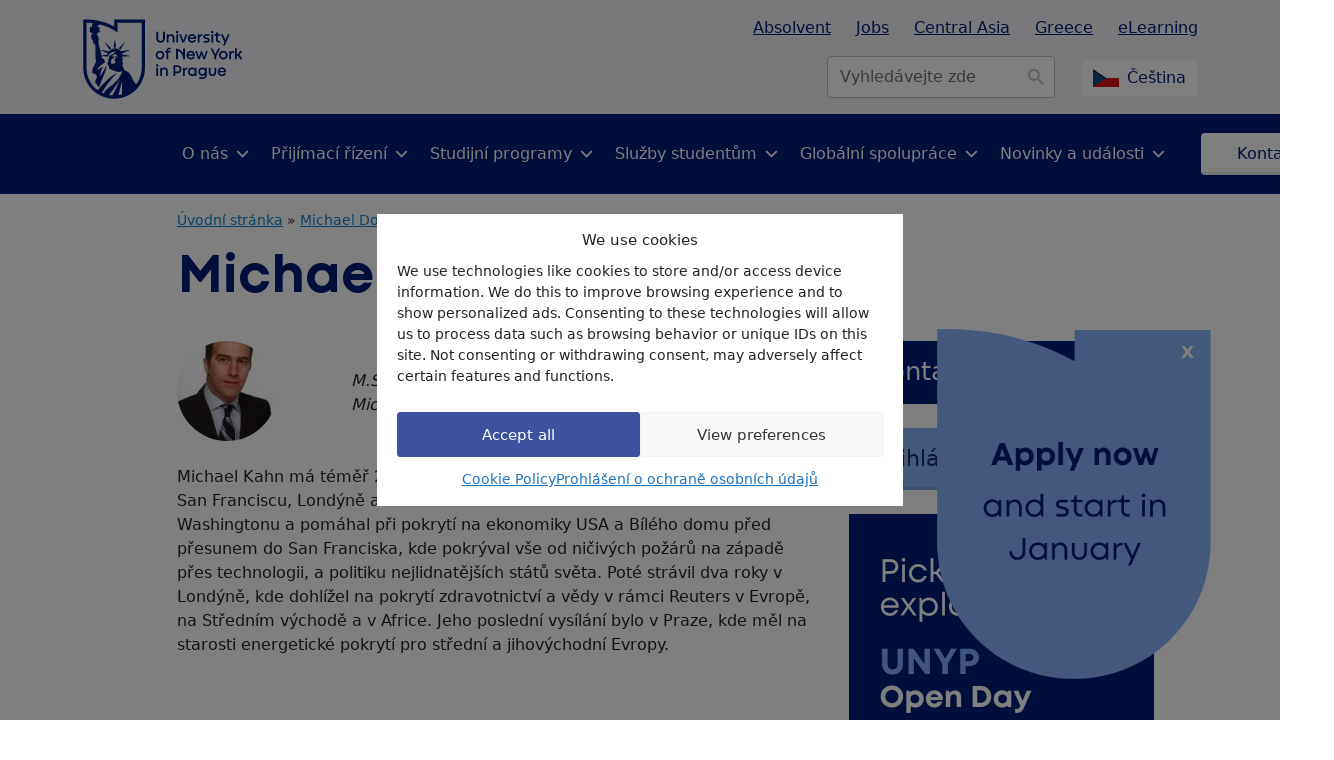

--- FILE ---
content_type: text/html; charset=UTF-8
request_url: https://www.unyp.cz/cs/academic-staff/recvWJeCc7tnTX7Z3/michael-kahn/
body_size: 19024
content:
<!doctype html>
<html lang="cs-CZ">
<head>
    <script>(function(w,d,s,l,i){w[l]=w[l]||[];w[l].push({'gtm.start':
        new Date().getTime(),event:'gtm.js'});var f=d.getElementsByTagName(s)[0],
        j=d.createElement(s),dl=l!='dataLayer'?'&l='+l:'';j.async=true;j.src=
        'https://www.googletagmanager.com/gtm.js?id='+i+dl;f.parentNode.insertBefore(j,f);
        })(window,document,'script','dataLayer','GTM-T464ZJK');</script>
	<meta charset="UTF-8">
	<meta name="viewport" content="width=device-width, initial-scale=1, shrink-to-fit=no">
                    <link rel="apple-touch-icon" sizes="180x180" href="https://www.unyp.cz/wp-content/themes/unyp/favicons/apple-touch-icon.png">
    <link rel="icon" type="image/png" sizes="32x32" href="https://www.unyp.cz/wp-content/themes/unyp/favicons/favicon-32x32.png">
    <link rel="icon" type="image/png" sizes="16x16" href="https://www.unyp.cz/wp-content/themes/unyp/favicons/favicon-16x16.png">
    <link rel="manifest" href="https://www.unyp.cz/wp-content/themes/unyp/favicons/site.webmanifest">
    <meta name="msapplication-TileColor" content="#001D77">
    <meta name="theme-color" content="#001D77">
	<meta name='robots' content='index, follow, max-image-preview:large, max-snippet:-1, max-video-preview:-1' />
<link rel="alternate" hreflang="en" href="https://www.unyp.cz/" />
<link rel="alternate" hreflang="cs" href="https://www.unyp.cz/cs/" />
<link rel="alternate" hreflang="ru" href="https://www.unyp.cz/ru/" />
<link rel="alternate" hreflang="x-default" href="https://www.unyp.cz/" />

	<!-- This site is optimized with the Yoast SEO Premium plugin v26.8 (Yoast SEO v26.8) - https://yoast.com/product/yoast-seo-premium-wordpress/ -->
	<title>University of New York in Prague</title>
	<meta property="og:locale" content="cs_CZ" />
	<meta property="og:type" content="website" />
	<meta property="og:site_name" content="University of New York in Prague" />
	<meta property="og:image" content="https://www.unyp.cz/wp-content/uploads/2025/08/unyp-horiz-full-blue-small-margin.png" />
	<meta property="og:image:width" content="879" />
	<meta property="og:image:height" content="473" />
	<meta property="og:image:type" content="image/png" />
	<meta name="twitter:card" content="summary_large_image" />
	<script type="application/ld+json" class="yoast-schema-graph">{"@context":"https://schema.org","@graph":[{"@type":"WebSite","@id":"https://www.unyp.cz/#website","url":"https://www.unyp.cz/","name":"University of New York in Prague","description":"Where You Explore You","publisher":{"@id":"https://www.unyp.cz/#organization"},"alternateName":"UNYP","potentialAction":[{"@type":"SearchAction","target":{"@type":"EntryPoint","urlTemplate":"https://www.unyp.cz/?s={search_term_string}"},"query-input":{"@type":"PropertyValueSpecification","valueRequired":true,"valueName":"search_term_string"}}],"inLanguage":"cs"},{"@type":"Organization","@id":"https://www.unyp.cz/#organization","name":"University of New York in Prague","alternateName":"UNYP","url":"https://www.unyp.cz/","logo":{"@type":"ImageObject","inLanguage":"cs","@id":"https://www.unyp.cz/#/schema/logo/image/","url":"https://www.unyp.cz/wp-content/uploads/2025/09/cropped-var-1.png","contentUrl":"https://www.unyp.cz/wp-content/uploads/2025/09/cropped-var-1.png","width":512,"height":512,"caption":"University of New York in Prague"},"image":{"@id":"https://www.unyp.cz/#/schema/logo/image/"},"sameAs":["https://www.facebook.com/UNYP.edu","https://www.instagram.com/unyp/","https://www.linkedin.com/company/university-of-new-york-in-prague/","https://www.tiktok.com/@unyp.edu","https://www.youtube.com/user/unypvideos","https://bsky.app/profile/unyp.bsky.social"],"description":"At the University of New York in Prague (UNYP), everything starts with you. Since 1998, we’ve helped students from 80+ countries shape their futures through American and European-accredited bachelor’s degrees in business, psychology, international relations, communication, digital media, IT, and English literature. We also offer master’s programs in key professional fields. All programs are taught in English by international faculty with real-world experience, supported by partnerships with SUNY Empire State University, Dublin Business School, and global study-abroad options. Explore You at UNYP.","email":"unyp@unyp.cz","telephone":"+420224221261","legalName":"University of New York in Prague, s.r.o.","foundingDate":"1998-06-23","vatID":"CZ25676598","taxID":"CZ25676598","numberOfEmployees":{"@type":"QuantitativeValue","minValue":"51","maxValue":"200"}}]}</script>
	<!-- / Yoast SEO Premium plugin. -->


<link rel='dns-prefetch' href='//platform-api.sharethis.com' />
<link rel='dns-prefetch' href='//www.googletagmanager.com' />
<link rel="alternate" type="application/rss+xml" title="University of New York in Prague &raquo; RSS zdroj" href="https://www.unyp.cz/cs/feed/" />
<link rel="alternate" type="application/rss+xml" title="University of New York in Prague &raquo; RSS komentářů" href="https://www.unyp.cz/cs/comments/feed/" />
<meta property="og:title" content="Michael Douglas Kahn">
<meta property="og:url" content="https://www.unyp.cz/cs/academic-staff/recvWJeCc7tnTX7Z3/michael-kahn/">
<meta property="og:site_name" content="University of New York in Prague">
<meta property="twitter:card" content="summary_large_image">
<meta property="twitter:site" content="@unyp">
<meta property="twitter:title" content="Michael Douglas Kahn">
<meta property="twitter:description" content="Michael Kahn má téměř 20 let zkušeností s prací pro Reuters ve Washingtonu, San Franciscu, Londýně a Praze. Začínal v ekonomickém oddělení ve Washingtonu a pomáhal při pokrytí na ekon...">
<meta property="og:image" content="https://unyp-airtable.zvladneme.cz/attachment/academic-person/recvWJeCc7tnTX7Z3/attKUI8mo1RJqVb14/large.jpg">
<meta property="twitter:image" content="https://unyp-airtable.zvladneme.cz/attachment/academic-person/recvWJeCc7tnTX7Z3/attKUI8mo1RJqVb14/large.jpg">

<style id='wp-img-auto-sizes-contain-inline-css' type='text/css'>
img:is([sizes=auto i],[sizes^="auto," i]){contain-intrinsic-size:3000px 1500px}
/*# sourceURL=wp-img-auto-sizes-contain-inline-css */
</style>
<style id='wp-emoji-styles-inline-css' type='text/css'>

	img.wp-smiley, img.emoji {
		display: inline !important;
		border: none !important;
		box-shadow: none !important;
		height: 1em !important;
		width: 1em !important;
		margin: 0 0.07em !important;
		vertical-align: -0.1em !important;
		background: none !important;
		padding: 0 !important;
	}
/*# sourceURL=wp-emoji-styles-inline-css */
</style>
<link rel='stylesheet' id='wp-block-library-css' href='https://www.unyp.cz/wp-includes/css/dist/block-library/style.min.css?ver=6.9' type='text/css' media='all' />
<style id='global-styles-inline-css' type='text/css'>
:root{--wp--preset--aspect-ratio--square: 1;--wp--preset--aspect-ratio--4-3: 4/3;--wp--preset--aspect-ratio--3-4: 3/4;--wp--preset--aspect-ratio--3-2: 3/2;--wp--preset--aspect-ratio--2-3: 2/3;--wp--preset--aspect-ratio--16-9: 16/9;--wp--preset--aspect-ratio--9-16: 9/16;--wp--preset--color--black: #000000;--wp--preset--color--cyan-bluish-gray: #abb8c3;--wp--preset--color--white: #ffffff;--wp--preset--color--pale-pink: #f78da7;--wp--preset--color--vivid-red: #cf2e2e;--wp--preset--color--luminous-vivid-orange: #ff6900;--wp--preset--color--luminous-vivid-amber: #fcb900;--wp--preset--color--light-green-cyan: #7bdcb5;--wp--preset--color--vivid-green-cyan: #00d084;--wp--preset--color--pale-cyan-blue: #8ed1fc;--wp--preset--color--vivid-cyan-blue: #0693e3;--wp--preset--color--vivid-purple: #9b51e0;--wp--preset--color--unyp-blue: #3d51a0;--wp--preset--color--unyp-light-blue: #f3f4f8;--wp--preset--color--unyp-red: #fe2d2d;--wp--preset--gradient--vivid-cyan-blue-to-vivid-purple: linear-gradient(135deg,rgb(6,147,227) 0%,rgb(155,81,224) 100%);--wp--preset--gradient--light-green-cyan-to-vivid-green-cyan: linear-gradient(135deg,rgb(122,220,180) 0%,rgb(0,208,130) 100%);--wp--preset--gradient--luminous-vivid-amber-to-luminous-vivid-orange: linear-gradient(135deg,rgb(252,185,0) 0%,rgb(255,105,0) 100%);--wp--preset--gradient--luminous-vivid-orange-to-vivid-red: linear-gradient(135deg,rgb(255,105,0) 0%,rgb(207,46,46) 100%);--wp--preset--gradient--very-light-gray-to-cyan-bluish-gray: linear-gradient(135deg,rgb(238,238,238) 0%,rgb(169,184,195) 100%);--wp--preset--gradient--cool-to-warm-spectrum: linear-gradient(135deg,rgb(74,234,220) 0%,rgb(151,120,209) 20%,rgb(207,42,186) 40%,rgb(238,44,130) 60%,rgb(251,105,98) 80%,rgb(254,248,76) 100%);--wp--preset--gradient--blush-light-purple: linear-gradient(135deg,rgb(255,206,236) 0%,rgb(152,150,240) 100%);--wp--preset--gradient--blush-bordeaux: linear-gradient(135deg,rgb(254,205,165) 0%,rgb(254,45,45) 50%,rgb(107,0,62) 100%);--wp--preset--gradient--luminous-dusk: linear-gradient(135deg,rgb(255,203,112) 0%,rgb(199,81,192) 50%,rgb(65,88,208) 100%);--wp--preset--gradient--pale-ocean: linear-gradient(135deg,rgb(255,245,203) 0%,rgb(182,227,212) 50%,rgb(51,167,181) 100%);--wp--preset--gradient--electric-grass: linear-gradient(135deg,rgb(202,248,128) 0%,rgb(113,206,126) 100%);--wp--preset--gradient--midnight: linear-gradient(135deg,rgb(2,3,129) 0%,rgb(40,116,252) 100%);--wp--preset--font-size--small: 0.8rem;--wp--preset--font-size--medium: 1rem;--wp--preset--font-size--large: 1.75rem;--wp--preset--font-size--x-large: clamp(1.75rem, 3vw, 2.25rem);--wp--preset--font-family--unyper: "Unyper", sans-serif;--wp--preset--spacing--20: 0.44rem;--wp--preset--spacing--30: 0.67rem;--wp--preset--spacing--40: 1rem;--wp--preset--spacing--50: 1.5rem;--wp--preset--spacing--60: 2.25rem;--wp--preset--spacing--70: 3.38rem;--wp--preset--spacing--80: 5.06rem;--wp--preset--shadow--natural: 6px 6px 9px rgba(0, 0, 0, 0.2);--wp--preset--shadow--deep: 12px 12px 50px rgba(0, 0, 0, 0.4);--wp--preset--shadow--sharp: 6px 6px 0px rgba(0, 0, 0, 0.2);--wp--preset--shadow--outlined: 6px 6px 0px -3px rgb(255, 255, 255), 6px 6px rgb(0, 0, 0);--wp--preset--shadow--crisp: 6px 6px 0px rgb(0, 0, 0);--wp--custom--spacing--small: max(1.25rem, 5vw);--wp--custom--spacing--medium: clamp(2rem, 8vw, calc(4 * var(--wp--style--block-gap)));--wp--custom--spacing--large: clamp(4rem, 10vw, 8rem);--wp--custom--spacing--outer: var(--wp--custom--spacing--small, 1.25rem);--wp--custom--typography--font-size--huge: clamp(2.25rem, 4vw, 2.75rem);--wp--custom--typography--font-size--gigantic: clamp(2.75rem, 6vw, 3.25rem);--wp--custom--typography--font-size--colossal: 40px;--wp--custom--typography--line-height--tiny: 1.15;--wp--custom--typography--line-height--small: 1.2;--wp--custom--typography--line-height--medium: 1.4;--wp--custom--typography--line-height--normal: 1.6;}:root { --wp--style--global--content-size: 740px;--wp--style--global--wide-size: 740px; }:where(body) { margin: 0; }.wp-site-blocks > .alignleft { float: left; margin-right: 2em; }.wp-site-blocks > .alignright { float: right; margin-left: 2em; }.wp-site-blocks > .aligncenter { justify-content: center; margin-left: auto; margin-right: auto; }:where(.wp-site-blocks) > * { margin-block-start: 1.5rem; margin-block-end: 0; }:where(.wp-site-blocks) > :first-child { margin-block-start: 0; }:where(.wp-site-blocks) > :last-child { margin-block-end: 0; }:root { --wp--style--block-gap: 1.5rem; }:root :where(.is-layout-flow) > :first-child{margin-block-start: 0;}:root :where(.is-layout-flow) > :last-child{margin-block-end: 0;}:root :where(.is-layout-flow) > *{margin-block-start: 1.5rem;margin-block-end: 0;}:root :where(.is-layout-constrained) > :first-child{margin-block-start: 0;}:root :where(.is-layout-constrained) > :last-child{margin-block-end: 0;}:root :where(.is-layout-constrained) > *{margin-block-start: 1.5rem;margin-block-end: 0;}:root :where(.is-layout-flex){gap: 1.5rem;}:root :where(.is-layout-grid){gap: 1.5rem;}.is-layout-flow > .alignleft{float: left;margin-inline-start: 0;margin-inline-end: 2em;}.is-layout-flow > .alignright{float: right;margin-inline-start: 2em;margin-inline-end: 0;}.is-layout-flow > .aligncenter{margin-left: auto !important;margin-right: auto !important;}.is-layout-constrained > .alignleft{float: left;margin-inline-start: 0;margin-inline-end: 2em;}.is-layout-constrained > .alignright{float: right;margin-inline-start: 2em;margin-inline-end: 0;}.is-layout-constrained > .aligncenter{margin-left: auto !important;margin-right: auto !important;}.is-layout-constrained > :where(:not(.alignleft):not(.alignright):not(.alignfull)){max-width: var(--wp--style--global--content-size);margin-left: auto !important;margin-right: auto !important;}.is-layout-constrained > .alignwide{max-width: var(--wp--style--global--wide-size);}body .is-layout-flex{display: flex;}.is-layout-flex{flex-wrap: wrap;align-items: center;}.is-layout-flex > :is(*, div){margin: 0;}body .is-layout-grid{display: grid;}.is-layout-grid > :is(*, div){margin: 0;}body{background-color: var(--wp--preset--color--background);color: var(--wp--preset--color--foreground);font-family: var(--wp--preset--font-family--unyper);font-size: var(--wp--preset--font-size--medium);line-height: var(--wp--custom--typography--line-height--normal);padding-top: 0px;padding-right: 0px;padding-bottom: 0px;padding-left: 0px;}a:where(:not(.wp-element-button)){color: var(--wp--preset--color--foreground);text-decoration: underline;}h1{font-family: var(--wp--preset--font-family--unyper);font-size: 50px;font-weight: 300;line-height: var(--wp--custom--typography--line-height--tiny);}h2{font-family: var(--wp--preset--font-family--unyper);font-size: 32px;font-weight: 300;line-height: var(--wp--custom--typography--line-height--small);}h3{font-family: var(--wp--preset--font-family--unyper);font-size: 26px;font-weight: 300;line-height: var(--wp--custom--typography--line-height--tiny);}h4{font-family: var(--wp--preset--font-family--unyper);font-size: 22px;font-weight: 300;line-height: var(--wp--custom--typography--line-height--tiny);}h5{font-family: var(--wp--preset--font-family--unyper);font-size: 18px;font-weight: 700;line-height: var(--wp--custom--typography--line-height--normal);}h6{font-family: var(--wp--preset--font-family--unyper);font-size: 16px;font-weight: 400;line-height: var(--wp--custom--typography--line-height--normal);}:root :where(.wp-element-button, .wp-block-button__link){background-color: #32373c;border-width: 0;color: #fff;font-family: inherit;font-size: inherit;font-style: inherit;font-weight: inherit;letter-spacing: inherit;line-height: inherit;padding-top: calc(0.667em + 2px);padding-right: calc(1.333em + 2px);padding-bottom: calc(0.667em + 2px);padding-left: calc(1.333em + 2px);text-decoration: none;text-transform: inherit;}.has-black-color{color: var(--wp--preset--color--black) !important;}.has-cyan-bluish-gray-color{color: var(--wp--preset--color--cyan-bluish-gray) !important;}.has-white-color{color: var(--wp--preset--color--white) !important;}.has-pale-pink-color{color: var(--wp--preset--color--pale-pink) !important;}.has-vivid-red-color{color: var(--wp--preset--color--vivid-red) !important;}.has-luminous-vivid-orange-color{color: var(--wp--preset--color--luminous-vivid-orange) !important;}.has-luminous-vivid-amber-color{color: var(--wp--preset--color--luminous-vivid-amber) !important;}.has-light-green-cyan-color{color: var(--wp--preset--color--light-green-cyan) !important;}.has-vivid-green-cyan-color{color: var(--wp--preset--color--vivid-green-cyan) !important;}.has-pale-cyan-blue-color{color: var(--wp--preset--color--pale-cyan-blue) !important;}.has-vivid-cyan-blue-color{color: var(--wp--preset--color--vivid-cyan-blue) !important;}.has-vivid-purple-color{color: var(--wp--preset--color--vivid-purple) !important;}.has-unyp-blue-color{color: var(--wp--preset--color--unyp-blue) !important;}.has-unyp-light-blue-color{color: var(--wp--preset--color--unyp-light-blue) !important;}.has-unyp-red-color{color: var(--wp--preset--color--unyp-red) !important;}.has-black-background-color{background-color: var(--wp--preset--color--black) !important;}.has-cyan-bluish-gray-background-color{background-color: var(--wp--preset--color--cyan-bluish-gray) !important;}.has-white-background-color{background-color: var(--wp--preset--color--white) !important;}.has-pale-pink-background-color{background-color: var(--wp--preset--color--pale-pink) !important;}.has-vivid-red-background-color{background-color: var(--wp--preset--color--vivid-red) !important;}.has-luminous-vivid-orange-background-color{background-color: var(--wp--preset--color--luminous-vivid-orange) !important;}.has-luminous-vivid-amber-background-color{background-color: var(--wp--preset--color--luminous-vivid-amber) !important;}.has-light-green-cyan-background-color{background-color: var(--wp--preset--color--light-green-cyan) !important;}.has-vivid-green-cyan-background-color{background-color: var(--wp--preset--color--vivid-green-cyan) !important;}.has-pale-cyan-blue-background-color{background-color: var(--wp--preset--color--pale-cyan-blue) !important;}.has-vivid-cyan-blue-background-color{background-color: var(--wp--preset--color--vivid-cyan-blue) !important;}.has-vivid-purple-background-color{background-color: var(--wp--preset--color--vivid-purple) !important;}.has-unyp-blue-background-color{background-color: var(--wp--preset--color--unyp-blue) !important;}.has-unyp-light-blue-background-color{background-color: var(--wp--preset--color--unyp-light-blue) !important;}.has-unyp-red-background-color{background-color: var(--wp--preset--color--unyp-red) !important;}.has-black-border-color{border-color: var(--wp--preset--color--black) !important;}.has-cyan-bluish-gray-border-color{border-color: var(--wp--preset--color--cyan-bluish-gray) !important;}.has-white-border-color{border-color: var(--wp--preset--color--white) !important;}.has-pale-pink-border-color{border-color: var(--wp--preset--color--pale-pink) !important;}.has-vivid-red-border-color{border-color: var(--wp--preset--color--vivid-red) !important;}.has-luminous-vivid-orange-border-color{border-color: var(--wp--preset--color--luminous-vivid-orange) !important;}.has-luminous-vivid-amber-border-color{border-color: var(--wp--preset--color--luminous-vivid-amber) !important;}.has-light-green-cyan-border-color{border-color: var(--wp--preset--color--light-green-cyan) !important;}.has-vivid-green-cyan-border-color{border-color: var(--wp--preset--color--vivid-green-cyan) !important;}.has-pale-cyan-blue-border-color{border-color: var(--wp--preset--color--pale-cyan-blue) !important;}.has-vivid-cyan-blue-border-color{border-color: var(--wp--preset--color--vivid-cyan-blue) !important;}.has-vivid-purple-border-color{border-color: var(--wp--preset--color--vivid-purple) !important;}.has-unyp-blue-border-color{border-color: var(--wp--preset--color--unyp-blue) !important;}.has-unyp-light-blue-border-color{border-color: var(--wp--preset--color--unyp-light-blue) !important;}.has-unyp-red-border-color{border-color: var(--wp--preset--color--unyp-red) !important;}.has-vivid-cyan-blue-to-vivid-purple-gradient-background{background: var(--wp--preset--gradient--vivid-cyan-blue-to-vivid-purple) !important;}.has-light-green-cyan-to-vivid-green-cyan-gradient-background{background: var(--wp--preset--gradient--light-green-cyan-to-vivid-green-cyan) !important;}.has-luminous-vivid-amber-to-luminous-vivid-orange-gradient-background{background: var(--wp--preset--gradient--luminous-vivid-amber-to-luminous-vivid-orange) !important;}.has-luminous-vivid-orange-to-vivid-red-gradient-background{background: var(--wp--preset--gradient--luminous-vivid-orange-to-vivid-red) !important;}.has-very-light-gray-to-cyan-bluish-gray-gradient-background{background: var(--wp--preset--gradient--very-light-gray-to-cyan-bluish-gray) !important;}.has-cool-to-warm-spectrum-gradient-background{background: var(--wp--preset--gradient--cool-to-warm-spectrum) !important;}.has-blush-light-purple-gradient-background{background: var(--wp--preset--gradient--blush-light-purple) !important;}.has-blush-bordeaux-gradient-background{background: var(--wp--preset--gradient--blush-bordeaux) !important;}.has-luminous-dusk-gradient-background{background: var(--wp--preset--gradient--luminous-dusk) !important;}.has-pale-ocean-gradient-background{background: var(--wp--preset--gradient--pale-ocean) !important;}.has-electric-grass-gradient-background{background: var(--wp--preset--gradient--electric-grass) !important;}.has-midnight-gradient-background{background: var(--wp--preset--gradient--midnight) !important;}.has-small-font-size{font-size: var(--wp--preset--font-size--small) !important;}.has-medium-font-size{font-size: var(--wp--preset--font-size--medium) !important;}.has-large-font-size{font-size: var(--wp--preset--font-size--large) !important;}.has-x-large-font-size{font-size: var(--wp--preset--font-size--x-large) !important;}.has-unyper-font-family{font-family: var(--wp--preset--font-family--unyper) !important;}
/*# sourceURL=global-styles-inline-css */
</style>

<link rel='stylesheet' id='fontawesome-free-css' href='https://www.unyp.cz/wp-content/plugins/getwid/vendors/fontawesome-free/css/all.min.css?ver=5.5.0' type='text/css' media='all' />
<link rel='stylesheet' id='getwid-blocks-css' href='https://www.unyp.cz/wp-content/plugins/getwid/assets/css/blocks.style.css?ver=2.1.3' type='text/css' media='all' />
<link rel='stylesheet' id='dashicons-css' href='https://www.unyp.cz/wp-includes/css/dashicons.min.css?ver=6.9' type='text/css' media='all' />
<link rel='stylesheet' id='everest-forms-general-css' href='https://www.unyp.cz/wp-content/plugins/everest-forms/assets/css/everest-forms.css?ver=3.4.1' type='text/css' media='all' />
<link rel='stylesheet' id='jquery-intl-tel-input-css' href='https://www.unyp.cz/wp-content/plugins/everest-forms/assets/css/intlTelInput.css?ver=3.4.1' type='text/css' media='all' />
<link rel='stylesheet' id='wpml-legacy-vertical-list-0-css' href='https://www.unyp.cz/wp-content/plugins/sitepress-multilingual-cms/templates/language-switchers/legacy-list-vertical/style.min.css?ver=1' type='text/css' media='all' />
<link rel='stylesheet' id='cmplz-general-css' href='https://www.unyp.cz/wp-content/plugins/complianz-gdpr/assets/css/cookieblocker.min.css?ver=1767694498' type='text/css' media='all' />
<link rel='stylesheet' id='ui-css' href='https://www.unyp.cz/wp-content/themes/unyp/css/ui.prod.css?ver=1765473433' type='text/css' media='all' />
<link rel='stylesheet' id='tablepress-default-css' href='https://www.unyp.cz/wp-content/tablepress-combined.min.css?ver=12' type='text/css' media='all' />
<script type="text/javascript" id="wpml-cookie-js-extra">
/* <![CDATA[ */
var wpml_cookies = {"wp-wpml_current_language":{"value":"cs","expires":1,"path":"/"}};
var wpml_cookies = {"wp-wpml_current_language":{"value":"cs","expires":1,"path":"/"}};
//# sourceURL=wpml-cookie-js-extra
/* ]]> */
</script>
<script type="text/javascript" src="https://www.unyp.cz/wp-content/plugins/sitepress-multilingual-cms/res/js/cookies/language-cookie.js?ver=486900" id="wpml-cookie-js" defer="defer" data-wp-strategy="defer"></script>
<script type="text/javascript" async src="https://www.unyp.cz/wp-content/plugins/burst-statistics/assets/js/timeme/timeme.min.js?ver=1767881394" id="burst-timeme-js"></script>
<script type="text/javascript" src="https://www.unyp.cz/wp-includes/js/jquery/jquery.min.js?ver=3.7.1" id="jquery-core-js"></script>
<script type="text/javascript" src="https://www.unyp.cz/wp-includes/js/jquery/jquery-migrate.min.js?ver=3.4.1" id="jquery-migrate-js"></script>
<script type="text/javascript" src="https://www.unyp.cz/wp-content/themes/unyp/js/cookie-store-polyfill.js?ver=6.9" id="js-cookie-store-polyfill-js"></script>
<script type="text/javascript" src="https://www.unyp.cz/wp-content/themes/unyp/js/consent-share.js?ver=6.9" id="js-consent-share-js"></script>
<script data-service="sharethis" data-category="marketing" type="text/plain" data-cmplz-src="https://platform-api.sharethis.com/js/sharethis.js?ver=6.9#property=62bdb906fbc6330013125b30&amp;product=inline-share-buttons" id="js-sharethis-js"></script>

<!-- Google tag (gtag.js) snippet added by Site Kit -->
<!-- Google Analytics snippet added by Site Kit -->
<script type="text/javascript" src="https://www.googletagmanager.com/gtag/js?id=GT-5MCJB4T" id="google_gtagjs-js" async></script>
<script type="text/javascript" id="google_gtagjs-js-after">
/* <![CDATA[ */
window.dataLayer = window.dataLayer || [];function gtag(){dataLayer.push(arguments);}
gtag("set","linker",{"domains":["www.unyp.cz"]});
gtag("js", new Date());
gtag("set", "developer_id.dZTNiMT", true);
gtag("config", "GT-5MCJB4T");
 window._googlesitekit = window._googlesitekit || {}; window._googlesitekit.throttledEvents = []; window._googlesitekit.gtagEvent = (name, data) => { var key = JSON.stringify( { name, data } ); if ( !! window._googlesitekit.throttledEvents[ key ] ) { return; } window._googlesitekit.throttledEvents[ key ] = true; setTimeout( () => { delete window._googlesitekit.throttledEvents[ key ]; }, 5 ); gtag( "event", name, { ...data, event_source: "site-kit" } ); }; 
//# sourceURL=google_gtagjs-js-after
/* ]]> */
</script>
<link rel="https://api.w.org/" href="https://www.unyp.cz/cs/wp-json/" /><link rel="EditURI" type="application/rsd+xml" title="RSD" href="https://www.unyp.cz/xmlrpc.php?rsd" />
<meta name="generator" content="WordPress 6.9" />
<meta name="generator" content="Everest Forms 3.4.1" />
<meta name="generator" content="WPML ver:4.8.6 stt:9,1,45;" />
<meta name="generator" content="Site Kit by Google 1.170.0" />			<style>.cmplz-hidden {
					display: none !important;
				}</style><link rel="canonical" href="/cs/academic-staff/recvWJeCc7tnTX7Z3/michael-douglas-kahn"><style type="text/css">.blue-message {
background: none repeat scroll 0 0 #3399ff;
    color: #ffffff;
    text-shadow: none;
    font-size: 16px;
    line-height: 24px;
    padding: 10px;
}.green-message {
background: none repeat scroll 0 0 #8cc14c;
    color: #ffffff;
    text-shadow: none;
    font-size: 16px;
    line-height: 24px;
    padding: 10px;
}.orange-message {
background: none repeat scroll 0 0 #faa732;
    color: #ffffff;
    text-shadow: none;
    font-size: 16px;
    line-height: 24px;
    padding: 10px;
}.red-message {
background: none repeat scroll 0 0 #da4d31;
    color: #ffffff;
    text-shadow: none;
    font-size: 16px;
    line-height: 24px;
    padding: 10px;
}.grey-message {
background: none repeat scroll 0 0 #53555c;
    color: #ffffff;
    text-shadow: none;
    font-size: 16px;
    line-height: 24px;
    padding: 10px;
}.left-block {
background: none repeat scroll 0 0px, radial-gradient(ellipse at center center, #ffffff 0%, #f2f2f2 100%) repeat scroll 0 0 rgba(0, 0, 0, 0);
    color: #8b8e97;
    padding: 10px;
    margin: 10px;
    float: left;
}.right-block {
background: none repeat scroll 0 0px, radial-gradient(ellipse at center center, #ffffff 0%, #f2f2f2 100%) repeat scroll 0 0 rgba(0, 0, 0, 0);
    color: #8b8e97;
    padding: 10px;
    margin: 10px;
    float: right;
}.blockquotes {
background: none;
    border-left: 5px solid #f1f1f1;
    color: #8B8E97;
    font-size: 16px;
    font-style: italic;
    line-height: 22px;
    padding-left: 15px;
    padding: 10px;
    width: 60%;
    float: left;
}</style><link rel="icon" href="https://www.unyp.cz/wp-content/uploads/2025/09/cropped-var-2-32x32.png" sizes="32x32" />
<link rel="icon" href="https://www.unyp.cz/wp-content/uploads/2025/09/cropped-var-2-192x192.png" sizes="192x192" />
<link rel="apple-touch-icon" href="https://www.unyp.cz/wp-content/uploads/2025/09/cropped-var-2-180x180.png" />
<meta name="msapplication-TileImage" content="https://www.unyp.cz/wp-content/uploads/2025/09/cropped-var-2-270x270.png" />
    <script type="text/plain" data-service="instagram" data-category="marketing" async data-cmplz-src="//www.instagram.com/embed.js"></script>
<link rel='stylesheet' id='css-fancybox-css' href='https://www.unyp.cz/wp-content/themes/unyp/css/fancybox.css?ver=6.9' type='text/css' media='all' />
</head>

<body data-cmplz=1 class="blog wp-theme-unyp everest-forms-no-js" data-burst_id="0" data-burst_type="blog-index">

<noscript><iframe src="https://www.googletagmanager.com/ns.html?id=GTM-T464ZJK" height="0" width="0" style="display:none;visibility:hidden"></iframe></noscript>

    <div id="fb-root"></div>
    <script type="text/plain" data-service="facebook" data-category="marketing" async defer crossorigin="anonymous" data-cmplz-src="https://connect.facebook.net/cs_CZ/sdk.js#xfbml=1&version=v21.0&appId=697545153717431"></script>

<div class="screen-reader-text" role="navigation">
    <ul>
        <li><a href="#langs">Přeskočit na přepínač jazyka</a></li>
        <li><a href="#menu">Přeskočit na menu</a></li>
        <li><a href="#content">Přeskočit na obsah</a></li>
        <li><a href="#footer">Přeskočit na patičku</a></li>
    </ul>
</div>

<div id="page">
    <div class="container-unyp" id="header">
        <div class="bg-light-blue">
            <nav class="navbar container" id="navbar" role="banner">
                <div class="navbar__logo">
                                    	<a href="https://www.unyp.cz/cs/" class="navbar-brand align-self-center">
                        <img src="https://www.unyp.cz/wp-content/themes/unyp/img/layout/logo-full.svg" alt="University of New York in Prague" height="82" class="d-md-inline">
                    </a>
                </div>

                <div class="navbar__mobile-menu-opener d-block d-xl-none">
                    <a href="#" id="mobile-menu-opener" class="btn btn-outline">
                        <span class="icon-menu"></span>
                        <span class="icon-cross"></span>
                        MENU                    </a>
                </div>

                <div class="navbar__right d-none d-xl-block">
                    <div class="navbar__right__upper">
                        <ul class="supernav">
    <li><a href="https://www.unyp.cz/cs/promoce-unyp/" id="nyc-link">Absolvent</a></li>
    <li><a href="https://www.unyp.cz/cs/jobs-at-unyp/">Jobs</a></li>
    <li><a href="/central-asia/">Central Asia</a></li>
    <li><a href="http://www.nyc.gr/" id="nyc-link" target="_blank">Greece</a></li>
    <li><a href="https://elearning.unyp.cz/" target="_blank">eLearning</a></li>
</ul>                    </div>

                    <div class="navbar__right__bottom d-flex justify-content-end align-items-center">
                        <form method="get" action="https://www.unyp.cz/cs/vyhledavani/" class="row g-0 search-form me-4">
    <input type="text" name="q" placeholder="Vyhledávejte zde" class="form-control" id="search-input">
    <button type="submit" class="" aria-label="Vyhledat">
        <span class="icon-magnify_search_zoom_icon"></span>
    </button>
</form>                        
                        <div id="langs">
                            
<div class="wpml-ls-statics-shortcode_actions wpml-ls wpml-ls-legacy-list-vertical">
	<ul role="menu">

					<li class="wpml-ls-slot-shortcode_actions wpml-ls-item wpml-ls-item-en wpml-ls-first-item wpml-ls-item-legacy-list-vertical" role="none">
				<a href="https://www.unyp.cz/academic-staff/recvWJeCc7tnTX7Z3/michael-douglas-kahn" class="wpml-ls-link" role="menuitem" aria-label="Switch to English" title="Switch to English">
					                                    <img
            class="wpml-ls-flag"
            src="https://www.unyp.cz/wp-content/plugins/sitepress-multilingual-cms/res/flags/en.png"
            alt=""
            width=18
            height=12
    /><span class="wpml-ls-native" lang="en">English</span></a>
			</li>
					<li class="wpml-ls-slot-shortcode_actions wpml-ls-item wpml-ls-item-cs wpml-ls-current-language wpml-ls-item-legacy-list-vertical" role="none">
				<a href="https://www.unyp.cz/cs/academic-staff/recvWJeCc7tnTX7Z3/michael-douglas-kahn" class="wpml-ls-link" role="menuitem" >
					                                    <img
            class="wpml-ls-flag"
            src="https://www.unyp.cz/wp-content/plugins/sitepress-multilingual-cms/res/flags/cs.png"
            alt=""
            width=18
            height=12
    /><span class="wpml-ls-native" role="menuitem">Čeština</span></a>
			</li>
					<li class="wpml-ls-slot-shortcode_actions wpml-ls-item wpml-ls-item-ru wpml-ls-last-item wpml-ls-item-legacy-list-vertical" role="none">
				<a href="https://www.unyp.cz/ru/academic-staff/recvWJeCc7tnTX7Z3/michael-douglas-kahn" class="wpml-ls-link" role="menuitem" aria-label="Switch to Русский" title="Switch to Русский">
					                                    <img
            class="wpml-ls-flag"
            src="https://www.unyp.cz/wp-content/plugins/sitepress-multilingual-cms/res/flags/ru.png"
            alt=""
            width=18
            height=12
    /><span class="wpml-ls-native" lang="ru">Русский</span></a>
			</li>
		
	</ul>
</div>
                        </div>
                    </div>

                </div>
            </nav>
        </div>

        <nav id="menu" role="navigation">
            <div class="container">
                <div class="menu-menu-1-cs-container"><ul id="menu-1" class="menu"><li id="menu-item-56211" class="grid-about menu-item menu-item-type-custom menu-item-object-custom menu-item-has-children menu-item-56211"><a href="#"><span>O nás</span></a>
<ul class="sub-menu">
	<li id="menu-item-57551" class="menu-item menu-item-type-custom menu-item-object-custom menu-item-has-children menu-item-57551"><a href="#">Objevte UNYP</a>
	<ul class="sub-menu">
		<li id="menu-item-56213" class="menu-item menu-item-type-post_type menu-item-object-page menu-item-56213"><a href="https://www.unyp.cz/cs/slovo-prezidenta/">Zpráva prezidenta</a></li>
		<li id="menu-item-57550" class="menu-item menu-item-type-post_type menu-item-object-page menu-item-57550"><a href="https://www.unyp.cz/cs/o-unyp/">Studium na&nbsp;UNYP</a></li>
		<li id="menu-item-62611" class="menu-item menu-item-type-post_type menu-item-object-page menu-item-62611"><a href="https://www.unyp.cz/cs/history-tradition/">Náš příběh: Odkaz, vize a&nbsp;hodnoty na&nbsp;UNYP</a></li>
		<li id="menu-item-56215" class="menu-item menu-item-type-post_type menu-item-object-page menu-item-56215"><a href="https://www.unyp.cz/cs/zamestnanci/">Zaměstnanci</a></li>
		<li id="menu-item-62608" class="menu-item menu-item-type-post_type menu-item-object-page menu-item-62608"><a href="https://www.unyp.cz/cs/unyp-advisory-boards/">Poradní sbory</a></li>
		<li id="menu-item-56217" class="menu-item menu-item-type-post_type menu-item-object-page menu-item-56217"><a href="https://www.unyp.cz/cs/partnerstvi/">Partnerství a členství</a></li>
		<li id="menu-item-56216" class="menu-item menu-item-type-post_type menu-item-object-page menu-item-56216"><a href="https://www.unyp.cz/cs/vyrocni-zpravy/">Publikace a výroční zprávy</a></li>
	</ul>
</li>
	<li id="menu-item-57003" class="menu-item menu-item-type-custom menu-item-object-custom menu-item-has-children menu-item-57003"><a href="#">Akademici</a>
	<ul class="sub-menu">
		<li id="menu-item-56162" class="menu-item menu-item-type-post_type menu-item-object-page menu-item-56162"><a href="https://www.unyp.cz/cs/akreditace/">Akreditace</a></li>
		<li id="menu-item-56219" class="menu-item menu-item-type-post_type menu-item-object-page menu-item-56219"><a href="https://www.unyp.cz/cs/rektor/">Seznamte se s rektorem</a></li>
		<li id="menu-item-56220" class="menu-item menu-item-type-post_type menu-item-object-page menu-item-56220"><a href="https://www.unyp.cz/cs/schools-and-programs/">Katedry</a></li>
		<li id="menu-item-56221" class="menu-item menu-item-type-post_type menu-item-object-page menu-item-56221"><a href="https://www.unyp.cz/cs/pedagogicky-sbor/">Pedagogický sbor</a></li>
		<li id="menu-item-56222" class="menu-item menu-item-type-post_type menu-item-object-page menu-item-56222"><a href="https://www.unyp.cz/cs/partnerske-univerzity/">Partnerské univerzity</a></li>
		<li id="menu-item-56224" class="menu-item menu-item-type-post_type menu-item-object-page menu-item-56224"><a href="https://www.unyp.cz/cs/predpisy-a-smernice/">Předpisy a směrnice</a></li>
	</ul>
</li>
	<li id="menu-item-57567" class="menu-item menu-item-type-custom menu-item-object-custom menu-item-has-children menu-item-57567"><a href="#">Výzkum</a>
	<ul class="sub-menu">
		<li id="menu-item-56225" class="menu-item menu-item-type-post_type menu-item-object-page menu-item-56225"><a href="https://www.unyp.cz/cs/vyzkum-a-publikace/">Výzkum a publikace</a></li>
		<li id="menu-item-61151" class="menu-item menu-item-type-post_type menu-item-object-page menu-item-61151"><a href="https://www.unyp.cz/cs/vyzkumna-centra/">Výzkumná centra</a></li>
		<li id="menu-item-56227" class="menu-item menu-item-type-post_type menu-item-object-page menu-item-56227"><a href="https://www.unyp.cz/cs/repozitar-publikaci/">Repozitář publikací</a></li>
		<li id="menu-item-56229" class="menu-item menu-item-type-post_type menu-item-object-page menu-item-56229"><a href="https://www.unyp.cz/cs/vyzkum-a-publikace/vyzkumne-projekty/">Výzkumné projekty</a></li>
	</ul>
</li>
</ul>
</li>
<li id="menu-item-56241" class="grid-admissions menu-item menu-item-type-custom menu-item-object-custom menu-item-has-children menu-item-56241"><a href="#"><span>Přijímací řízení</span></a>
<ul class="sub-menu">
	<li id="menu-item-56242" class="menu-item menu-item-type-custom menu-item-object-custom menu-item-has-children menu-item-56242"><a href="#">Zjistěte více</a>
	<ul class="sub-menu">
		<li id="menu-item-56243" class="menu-item menu-item-type-post_type menu-item-object-page menu-item-56243"><a href="https://www.unyp.cz/cs/why-study-at-unyp/">Proč studovat na UNYP?</a></li>
		<li id="menu-item-56191" class="menu-item menu-item-type-post_type menu-item-object-page menu-item-56191"><a href="https://www.unyp.cz/cs/dvoji-titul/">Dvojí titul</a></li>
		<li id="menu-item-63960" class="menu-item menu-item-type-custom menu-item-object-custom menu-item-63960"><a href="/cs/zivot-v-kampusu/">Život v&nbsp;kampusu</a></li>
		<li id="menu-item-60996" class="menu-item menu-item-type-custom menu-item-object-custom menu-item-60996"><a href="/cs/success-story/">Příběhy úspěšných</a></li>
	</ul>
</li>
	<li id="menu-item-56245" class="menu-item menu-item-type-custom menu-item-object-custom menu-item-has-children menu-item-56245"><a href="#">Přijímací proces</a>
	<ul class="sub-menu">
		<li id="menu-item-56246" class="menu-item menu-item-type-post_type menu-item-object-page menu-item-56246"><a href="https://www.unyp.cz/cs/predpoklady-pro-prijeti/">Předpoklady pro přijetí</a></li>
		<li id="menu-item-56247" class="menu-item menu-item-type-custom menu-item-object-custom menu-item-56247"><a href="https://application.unyp.cz/">Application Form</a></li>
	</ul>
</li>
	<li id="menu-item-56248" class="menu-item menu-item-type-custom menu-item-object-custom menu-item-has-children menu-item-56248"><a href="#">Školné a&nbsp;stipendia</a>
	<ul class="sub-menu">
		<li id="menu-item-56249" class="menu-item menu-item-type-post_type menu-item-object-page menu-item-56249"><a href="https://www.unyp.cz/cs/skolne/">Školné a poplatky</a></li>
		<li id="menu-item-56250" class="menu-item menu-item-type-post_type menu-item-object-page menu-item-56250"><a href="https://www.unyp.cz/cs/stipendia-a-financni-pomoc/">Stipendia a finanční pomoc</a></li>
		<li id="menu-item-56251" class="menu-item menu-item-type-post_type menu-item-object-page menu-item-56251"><a href="https://www.unyp.cz/cs/privedte-kamarada/">Přiveďte kamaráda</a></li>
		<li id="menu-item-56252" class="menu-item menu-item-type-custom menu-item-object-custom menu-item-56252"><a href="https://application.unyp.cz/online-payment">Pay Online</a></li>
	</ul>
</li>
	<li id="menu-item-56253" class="menu-item menu-item-type-custom menu-item-object-custom menu-item-has-children menu-item-56253"><a href="#">Navštivte nás</a>
	<ul class="sub-menu">
		<li id="menu-item-56190" class="menu-item menu-item-type-post_type menu-item-object-page menu-item-56190"><a href="https://www.unyp.cz/cs/dny-otevrenych-dveri/">Připojte se k nám na Dny otevřených dveří, virtuálně nebo osobně</a></li>
		<li id="menu-item-56254" class="menu-item menu-item-type-post_type menu-item-object-page menu-item-56254"><a href="https://www.unyp.cz/cs/navsteva-kampusu/">Návštěva kampusu</a></li>
	</ul>
</li>
</ul>
</li>
<li id="menu-item-56230" class="grid-academic menu-item menu-item-type-custom menu-item-object-custom menu-item-has-children menu-item-56230"><a href="#"><span>Studijní programy</span></a>
<ul class="sub-menu">
	<li id="menu-item-56231" class="menu-item menu-item-type-custom menu-item-object-custom menu-item-has-children menu-item-56231"><a href="#">Academic Programs</a>
	<ul class="sub-menu">
		<li id="menu-item-56163" class="menu-item menu-item-type-post_type menu-item-object-page menu-item-56163"><a href="https://www.unyp.cz/cs/bakalarske-programy/">Bakalářské programy</a></li>
		<li id="menu-item-56232" class="menu-item menu-item-type-post_type menu-item-object-page menu-item-56232"><a href="https://www.unyp.cz/cs/magisterske-programy/">Magisterské programy</a></li>
		<li id="menu-item-56233" class="menu-item menu-item-type-post_type menu-item-object-page menu-item-56233"><a href="https://www.unyp.cz/cs/phd-na-zaklade-vyzkumu/">Ph.D. na základě výzkumu</a></li>
	</ul>
</li>
	<li id="menu-item-56234" class="menu-item menu-item-type-custom menu-item-object-custom menu-item-has-children menu-item-56234"><a href="#">Katedry</a>
	<ul class="sub-menu">
		<li id="menu-item-56235" class="menu-item menu-item-type-post_type menu-item-object-page menu-item-56235"><a href="https://www.unyp.cz/cs/katedra-business-a-it-programy/">Katedra Business a IT</a></li>
		<li id="menu-item-56236" class="menu-item menu-item-type-post_type menu-item-object-page menu-item-56236"><a href="https://www.unyp.cz/cs/katedra-mezinarodnich-vztahu-a-medialnich-studii/">Katedra Mezinárodních vztahů a mediálních studií</a></li>
		<li id="menu-item-56237" class="menu-item menu-item-type-post_type menu-item-object-page menu-item-56237"><a href="https://www.unyp.cz/cs/katedra-psychologie/">Katedra Psychologie</a></li>
	</ul>
</li>
	<li id="menu-item-56238" class="menu-item menu-item-type-custom menu-item-object-custom menu-item-has-children menu-item-56238"><a href="#">Další vzdělávání</a>
	<ul class="sub-menu">
		<li id="menu-item-56195" class="menu-item menu-item-type-post_type menu-item-object-page menu-item-56195"><a href="https://www.unyp.cz/cs/english-foundation-program/">Základní program angličtiny</a></li>
		<li id="menu-item-56240" class="menu-item menu-item-type-post_type menu-item-object-page menu-item-56240"><a href="https://www.unyp.cz/cs/predstavujeme-letni-akceleracni-program-unyp/">UNYP Online Letní Akcelerační Program</a></li>
		<li id="menu-item-56239" class="menu-item menu-item-type-post_type menu-item-object-page menu-item-56239"><a href="https://www.unyp.cz/cs/unyp-certifikaty/">UNYP Certifikáty</a></li>
		<li id="menu-item-56160" class="menu-item menu-item-type-post_type menu-item-object-page menu-item-56160"><a href="https://www.unyp.cz/cs/academic-writing/">Akademické psaní</a></li>
	</ul>
</li>
</ul>
</li>
<li id="menu-item-56255" class="grid-student menu-item menu-item-type-custom menu-item-object-custom menu-item-has-children menu-item-56255"><a href="#"><span>Služby studentům</span></a>
<ul class="sub-menu">
	<li id="menu-item-63958" class="menu-item menu-item-type-custom menu-item-object-custom menu-item-has-children menu-item-63958"><a href="#">Studentský život</a>
	<ul class="sub-menu">
		<li id="menu-item-56244" class="menu-item menu-item-type-post_type menu-item-object-page menu-item-56244"><a href="https://www.unyp.cz/cs/zivot-v-kampusu/">Život v kampusu</a></li>
		<li id="menu-item-56207" class="menu-item menu-item-type-post_type menu-item-object-page menu-item-56207"><a href="https://www.unyp.cz/cs/student-life-office/fitness-welness/">Fitness &amp; Wellness</a></li>
		<li id="menu-item-55833" class="menu-item menu-item-type-post_type menu-item-object-page menu-item-55833"><a href="https://www.unyp.cz/cs/sportovni-kluby/">Sportovní kluby</a></li>
		<li id="menu-item-55834" class="menu-item menu-item-type-post_type menu-item-object-page menu-item-55834"><a href="https://www.unyp.cz/cs/studentska-rada/">Studentská rada</a></li>
		<li id="menu-item-55832" class="menu-item menu-item-type-post_type menu-item-object-page menu-item-55832"><a href="https://www.unyp.cz/cs/studentske-kluby-a-aktivity/">Studentské kluby</a></li>
		<li id="menu-item-55835" class="menu-item menu-item-type-post_type menu-item-object-page menu-item-55835"><a href="https://www.unyp.cz/cs/program-vyhod-a-benefitu/">Program výhod a benefitů</a></li>
	</ul>
</li>
	<li id="menu-item-56260" class="menu-item menu-item-type-custom menu-item-object-custom menu-item-has-children menu-item-56260"><a href="#">Studium</a>
	<ul class="sub-menu">
		<li id="menu-item-56262" class="menu-item menu-item-type-post_type menu-item-object-page menu-item-56262"><a href="https://www.unyp.cz/cs/studijni-poradci/">Studijní poradci</a></li>
		<li id="menu-item-56277" class="menu-item menu-item-type-post_type menu-item-object-page menu-item-56277"><a href="https://www.unyp.cz/cs/akademicky-kalendar/">Akademický kalendář</a></li>
		<li id="menu-item-56278" class="menu-item menu-item-type-post_type menu-item-object-page menu-item-56278"><a href="https://www.unyp.cz/cs/course-catalogues/">Katalogy kurzů</a></li>
	</ul>
</li>
	<li id="menu-item-56264" class="menu-item menu-item-type-custom menu-item-object-custom menu-item-has-children menu-item-56264"><a href="#">Služby studentům</a>
	<ul class="sub-menu">
		<li id="menu-item-59788" class="menu-item menu-item-type-post_type menu-item-object-page menu-item-59788"><a href="https://www.unyp.cz/cs/ubytovani-v-praze/">Ubytování v Praze</a></li>
		<li id="menu-item-56200" class="menu-item menu-item-type-post_type menu-item-object-page menu-item-56200"><a href="https://www.unyp.cz/cs/it-sluzby/">IT Služby</a></li>
		<li id="menu-item-56265" class="menu-item menu-item-type-post_type menu-item-object-page menu-item-56265"><a href="https://www.unyp.cz/cs/knihovna/">Knihovna UNYP</a></li>
		<li id="menu-item-56266" class="menu-item menu-item-type-post_type menu-item-object-page menu-item-56266"><a href="https://www.unyp.cz/cs/unyp-cafe/">Opus Café</a></li>
		<li id="menu-item-56276" class="menu-item menu-item-type-post_type menu-item-object-page menu-item-56276"><a href="https://www.unyp.cz/cs/centrum-psani/">Writing Lab</a></li>
		<li id="menu-item-56267" class="menu-item menu-item-type-post_type menu-item-object-page menu-item-56267"><a href="https://www.unyp.cz/cs/poradna/">Poradna</a></li>
		<li id="menu-item-56199" class="menu-item menu-item-type-post_type menu-item-object-page menu-item-56199"><a href="https://www.unyp.cz/cs/studentska-karta-unyp/">UNYP ID karta</a></li>
		<li id="menu-item-56268" class="menu-item menu-item-type-custom menu-item-object-custom menu-item-56268"><a target="_blank" href="https://unypshop.cz/">UNYP eshop</a></li>
	</ul>
</li>
	<li id="menu-item-59791" class="menu-item menu-item-type-custom menu-item-object-custom menu-item-has-children menu-item-59791"><a href="#">Kariérní poradenství</a>
	<ul class="sub-menu">
		<li id="menu-item-56257" class="menu-item menu-item-type-post_type menu-item-object-page menu-item-56257"><a href="https://www.unyp.cz/cs/karierni-kancelar/">Kariérní kancelář UNYP</a></li>
		<li id="menu-item-56259" class="menu-item menu-item-type-post_type menu-item-object-page menu-item-56259"><a href="https://www.unyp.cz/cs/pro-firmy/">Pro firmy</a></li>
		<li id="menu-item-56258" class="menu-item menu-item-type-post_type menu-item-object-page menu-item-56258"><a href="https://www.unyp.cz/cs/pro-absolventy/">Pro absolventy</a></li>
	</ul>
</li>
	<li id="menu-item-63292" class="menu-item menu-item-type-custom menu-item-object-custom menu-item-has-children menu-item-63292"><a href="#">Komunita absolventů</a>
	<ul class="sub-menu">
		<li id="menu-item-56269" class="menu-item menu-item-type-post_type menu-item-object-page menu-item-56269"><a href="https://www.unyp.cz/cs/sluzby-pro-absolventy/">Služby pro absolventy</a></li>
		<li id="menu-item-56270" class="menu-item menu-item-type-custom menu-item-object-custom menu-item-56270"><a href="/cs/success-story/">Příběhy úspěšných</a></li>
		<li id="menu-item-56158" class="menu-item menu-item-type-post_type menu-item-object-page menu-item-56158"><a href="https://www.unyp.cz/cs/absolvent-roku/">Absolvent roku</a></li>
		<li id="menu-item-56271" class="menu-item menu-item-type-post_type menu-item-object-page menu-item-56271"><a href="https://www.unyp.cz/cs/setkani-absolventu/">Setkání absolventů</a></li>
	</ul>
</li>
</ul>
</li>
<li id="menu-item-56272" class="grid-global menu-item menu-item-type-custom menu-item-object-custom menu-item-has-children menu-item-56272"><a href="#"><span>Globální spolupráce</span></a>
<ul class="sub-menu">
	<li id="menu-item-56187" class="menu-item menu-item-type-post_type menu-item-object-page menu-item-has-children menu-item-56187"><a href="https://www.unyp.cz/cs/centrum-pro-globalni-spolupraci/">Centrum pro globální spolupráci</a>
	<ul class="sub-menu">
		<li id="menu-item-55836" class="menu-item menu-item-type-post_type menu-item-object-page menu-item-55836"><a href="https://www.unyp.cz/cs/mezinarodni-partnerstvi/">Mezinárodní partnerství</a></li>
		<li id="menu-item-56273" class="menu-item menu-item-type-post_type menu-item-object-page menu-item-56273"><a href="https://www.unyp.cz/cs/zkusenosti-studentu-2/">Zkušenosti studentů</a></li>
	</ul>
</li>
	<li id="menu-item-56274" class="menu-item menu-item-type-post_type menu-item-object-page menu-item-has-children menu-item-56274"><a href="https://www.unyp.cz/cs/program-erasmus/">Program Erasmus+</a>
	<ul class="sub-menu">
		<li id="menu-item-56197" class="menu-item menu-item-type-post_type menu-item-object-page menu-item-56197"><a href="https://www.unyp.cz/cs/informace-pro-vyjizdejici-erasmus-studenty/">Informace pro vyjíždějící Erasmus+ studenty</a></li>
	</ul>
</li>
	<li id="menu-item-56275" class="menu-item menu-item-type-post_type menu-item-object-page menu-item-has-children menu-item-56275"><a href="https://www.unyp.cz/cs/studentsky-vymenny-program/">Studentský výměnný program</a>
	<ul class="sub-menu">
		<li id="menu-item-56198" class="menu-item menu-item-type-post_type menu-item-object-page menu-item-56198"><a href="https://www.unyp.cz/cs/informace-pro-vyjizdejici-vymenne-studenty/">Informace pro vyjíždějící výměnné studenty</a></li>
	</ul>
</li>
</ul>
</li>
<li id="menu-item-56208" class="menu-item menu-item-type-custom menu-item-object-custom menu-item-has-children menu-item-56208"><a href="#"><span>Novinky a&nbsp;události</span></a>
<ul class="sub-menu">
	<li id="menu-item-56209" class="menu-item menu-item-type-taxonomy menu-item-object-category menu-item-56209"><a href="https://www.unyp.cz/cs/./novinky/">Novinky [EN]</a></li>
	<li id="menu-item-55842" class="menu-item menu-item-type-post_type menu-item-object-page menu-item-55842"><a href="https://www.unyp.cz/cs/press-room/">Press Room</a></li>
	<li id="menu-item-67253" class="menu-item menu-item-type-custom menu-item-object-custom menu-item-67253"><a href="/events/">Kalendář akcí [EN]</a></li>
	<li id="menu-item-56210" class="menu-item menu-item-type-custom menu-item-object-custom menu-item-56210"><a href="/cs/udalosti/">Události</a></li>
</ul>
</li>
<li id="menu-item-55830" class="menu-contact-link menu-item menu-item-type-post_type menu-item-object-page menu-item-55830"><a href="https://www.unyp.cz/cs/kontakt/"><span>Kontakt</span></a></li>
</ul></div>                <div class="mobile-search-form d-lg-none">
                    <form method="get" action="https://www.unyp.cz/cs/vyhledavani/" class="row g-0 search-form me-4">
    <input type="text" name="q" placeholder="Vyhledávejte zde" class="form-control" id="search-input">
    <button type="submit" class="" aria-label="Vyhledat">
        <span class="icon-magnify_search_zoom_icon"></span>
    </button>
</form>                </div>
                <div class="mobile-langs d-lg-none">
                    
<div class="wpml-ls-statics-shortcode_actions wpml-ls wpml-ls-legacy-list-vertical">
	<ul role="menu">

					<li class="wpml-ls-slot-shortcode_actions wpml-ls-item wpml-ls-item-en wpml-ls-first-item wpml-ls-item-legacy-list-vertical" role="none">
				<a href="https://www.unyp.cz/academic-staff/recvWJeCc7tnTX7Z3/michael-douglas-kahn" class="wpml-ls-link" role="menuitem" aria-label="Switch to English" title="Switch to English">
					                                    <img
            class="wpml-ls-flag"
            src="https://www.unyp.cz/wp-content/plugins/sitepress-multilingual-cms/res/flags/en.png"
            alt=""
            width=18
            height=12
    /><span class="wpml-ls-native" lang="en">English</span></a>
			</li>
					<li class="wpml-ls-slot-shortcode_actions wpml-ls-item wpml-ls-item-cs wpml-ls-current-language wpml-ls-item-legacy-list-vertical" role="none">
				<a href="https://www.unyp.cz/cs/academic-staff/recvWJeCc7tnTX7Z3/michael-douglas-kahn" class="wpml-ls-link" role="menuitem" >
					                                    <img
            class="wpml-ls-flag"
            src="https://www.unyp.cz/wp-content/plugins/sitepress-multilingual-cms/res/flags/cs.png"
            alt=""
            width=18
            height=12
    /><span class="wpml-ls-native" role="menuitem">Čeština</span></a>
			</li>
					<li class="wpml-ls-slot-shortcode_actions wpml-ls-item wpml-ls-item-ru wpml-ls-last-item wpml-ls-item-legacy-list-vertical" role="none">
				<a href="https://www.unyp.cz/ru/academic-staff/recvWJeCc7tnTX7Z3/michael-douglas-kahn" class="wpml-ls-link" role="menuitem" aria-label="Switch to Русский" title="Switch to Русский">
					                                    <img
            class="wpml-ls-flag"
            src="https://www.unyp.cz/wp-content/plugins/sitepress-multilingual-cms/res/flags/ru.png"
            alt=""
            width=18
            height=12
    /><span class="wpml-ls-native" lang="ru">Русский</span></a>
			</li>
		
	</ul>
</div>
                    
                    <ul class="supernav">
    <li><a href="https://www.unyp.cz/cs/promoce-unyp/" id="nyc-link">Absolvent</a></li>
    <li><a href="https://www.unyp.cz/cs/jobs-at-unyp/">Jobs</a></li>
    <li><a href="/central-asia/">Central Asia</a></li>
    <li><a href="http://www.nyc.gr/" id="nyc-link" target="_blank">Greece</a></li>
    <li><a href="https://elearning.unyp.cz/" target="_blank">eLearning</a></li>
</ul>                </div>
            </div>
        </nav>
    </div>


<div class="container-unyp">
	<div class="container py-3">
		<div class="row">
			<div class="col-auto offset-xl-1 col-xl-10">
				<div class="breadcrumbs mb-3" aria-label="Drobečková navigace" role="navigation"><a href="https://www.unyp.cz/cs/">Úvodní stránka</a> <span class="breadcrumbs-sep">&raquo;</span> <a href="/cs/academic-staff/recvWJeCc7tnTX7Z3/michael-douglas-kahn" class="current-link">Michael Douglas Kahn</a></div>				<h1>Michael Douglas Kahn</h1>
			</div>
		</div>
	</div>

	<div class="container">
		<div class="row">
			<div class="col-12 offset-xl-1 col-xl-7">
				<div class="content-column">
					<div class="single__content mb-5">
						<div class="person">
	                        	                            <div class="person__photo">
	                                <img
	                                    src="https://unyp-airtable.zvladneme.cz/attachment/academic-person/recvWJeCc7tnTX7Z3/attKUI8mo1RJqVb14/large.jpg"
	                                    width="100"
	                                    alt="Michael Douglas Kahn"
	                                    class="rounded-circle img-fluid"
	                                >
	                            </div>
	                        	                        <div class="person__about">
		                        <div class="designation fw-bolder mb-1"></div>
		                        <div class="degrees fst-italic">M.S. Northwestern University,US
B.A. University of Michigan, US</div>
		                    </div>
		                </div>

                        <div>
                            <p>Michael Kahn má téměř 20 let zkušeností s prací pro Reuters ve Washingtonu, San Franciscu, Londýně a Praze. Začínal v ekonomickém oddělení ve Washingtonu a pomáhal při pokrytí na ekonomiky USA a Bílého domu před přesunem do San Franciska, kde pokrýval vše od ničivých požárů na západě přes technologii, a politiku nejlidnatějších států světa. Poté strávil dva roky v Londýně, kde dohlížel na pokrytí zdravotnictví a vědy v rámci Reuters v Evropě, na Středním východě a v Africe. Jeho poslední vysílání bylo v Praze, kde měl na starosti energetické pokrytí pro střední a jihovýchodní Evropy.</p>
                        </div>
					</div>
				</div>
			</div>
			<div class="col-12 col-xl-3" id="sidebar-wrapper">
				
<aside id="sidebar">
    <div class="mb-4">
    	<div class="mb-4">
            <a href="https://www.unyp.cz/cs/kontakt/" class="btn btn-primary d-block btn-xl">
                Kontaktujte nás            </a>
        </div>

        <div>
            <a href="https://application.unyp.cz/" class="btn btn-yellow d-block btn-xl btn-icon">
                Přihlásit se online            </a>
        </div>
    </div>

                <div id="openday-ban">
                            <a href="https://www.unyp.cz/open-days/">
            
                <img width="305" height="305" src="https://www.unyp.cz/wp-content/uploads/2022/06/unyp-open-day-305-x-305-px.png" class="attachment-original size-original" alt="" decoding="async" fetchpriority="high" srcset="https://www.unyp.cz/wp-content/uploads/2022/06/unyp-open-day-305-x-305-px.png 305w, https://www.unyp.cz/wp-content/uploads/2022/06/unyp-open-day-305-x-305-px-300x300.png 300w, https://www.unyp.cz/wp-content/uploads/2022/06/unyp-open-day-305-x-305-px-150x150.png 150w" sizes="(max-width: 305px) 100vw, 305px" />
                            </a>
                    </div>
    </aside>
			</div>
		</div>
	</div>

	<div class="bg-light-blue content-bottom-separator"></div>
</div>


	<div class="container-unyp">

		<div class="container text-center py-5">
			<h2 class="section-heading">Sledujte nás</h2>
			<ul class="list-unstyled" id="social-icons">
				<li>
					<a class="social-icon facebook" href="https://www.facebook.com/UNYP.edu" target="_blank" title="Facebook">Facebook</a>
				</li>
				<li>
					<a class="social-icon instagram" href="https://www.instagram.com/unyp/" target="_blank" title="Instagram">Instagram</a>
				</li>
				<li>
					<a class="social-icon linkedin" href="http://www.linkedin.com/company/university-of-new-york-in-prague" target="_blank" title="Linkedin">Linkedin</a>
				</li>
				<li>
					<a class="social-icon tiktok" href="https://www.tiktok.com/@unyp.edu" target="_blank" title="TikTok">TikTok</a>
				</li>
				<li>
					<a class="social-icon youtube" href="https://www.youtube.com/user/unypvideos" target="_blank" title="Youtube">Youtube</a>
				</li>
			</ul>
		</div>

		<div class="bg-light-blue">
			<div class="container py-5">
				<div class="d-flex flex-column flex-lg-row">
					<div class="w-lg-5-16 text-center text-lg-start mb-4">
						<h2>Kronika UNYP</h2>
						<div class="row g-1 align-items-center mb-3 justify-content-center justify-content-lg-start newsletter-signup-form">
							<div class="col-auto">
								<input type="email" id="mailchimp-email" value="" size="25" maxlength="128" class="form-control required" placeholder="@">
							</div>
							<div class="col-auto">
								<a href="http://unyp.us13.list-manage.com/subscribe?u=29ca77fab63f62108375cb822&amp;id=b47fb8a899" target="_blank" id="mailchimp-submit" class="btn btn-primary">Odebírat</a>
							</div>
						</div>
						<p>Vaši e-mailovou adresu použijeme pouze pro zasílání novinek. Vaše soukromí je pro nás důležité.</p>
												<hr class="d-lg-none mt-4">
					</div>

					<div class="w-lg-5-16 d-flex align-items-center justify-content-center mb-4">
						<img src="https://www.unyp.cz/wp-content/themes/unyp/img/layout/logo-olympic-horizontal.png" alt="UNYP logo" width="290" class="img-fluid">
					</div>

					<div class="w-lg-3-16 text-center text-lg-start">
						<hr class="d-lg-none mb-4">
						<h2>Kontakty</h2>
						<p>
							University of New York in Prague<br> Londýnská 41, 120 00 Praha
							<br><br>
							IČ: 25676598
							<br>
							Telefon:
							<a href="tel:+420224221261">+420 224 221 261</a>
							<br>
							E-mail: <a href="mailto:unyp@unyp.cz">unyp@unyp.cz</a>
						</p>
					</div>

					<div class="w-lg-3-16 text-center text-lg-start">
						<hr class="d-lg-none mb-4">
						<h2>Kazakhstan</h2>
						<p>
							UNYP Representative Office<br>
                            Yelebekov Street 10/1<br>
                            BC Venus, Block 1<br>
                            Almaty, Republic of Kazakhstan<br>
							Telefon: <a href="tel:+77775575987">+7 777 557-59-87</a>
						</p>
					</div>
				</div>
			</div>
		</div>

		<div class="bg-dark-blue" id="footer-logos">
			<div class="container">
				<div class="row justify-content-between w-100">
					<div class="col-auto"><img src="https://www.unyp.cz/wp-content/themes/unyp/img/layout/footer-logos/1.png" width="110" alt="Ministerstvo školství, mládeže a tělovýchovy" loading="lazy"></div>
					<div class="col-auto"><img src="https://www.unyp.cz/wp-content/themes/unyp/img/layout/footer-logos/2.png" width="110" alt="International Accreditation Council for Business Education" loading="lazy"></div>
					<div class="col-auto"><img src="https://www.unyp.cz/wp-content/themes/unyp/img/layout/footer-logos/3.png" width="98" alt="British Accreditation Council" loading="lazy"></div>
					<div class="col-auto"><img src="https://www.unyp.cz/wp-content/themes/unyp/img/layout/footer-logos/4.png" width="80" alt="Česká asociace MBA škol" loading="lazy"></div>
					<div class="col-auto"><img src="https://www.unyp.cz/wp-content/themes/unyp/img/layout/footer-logos/11.png" width="50" alt="Národní akreditační úřad pro terciární vzdělávání" loading="lazy"></div>
					<div class="col-auto"><img src="https://www.unyp.cz/wp-content/themes/unyp/img/layout/footer-logos/7.png" width="80" alt="The Central and East European Management Development Association" loading="lazy"></div>
					<div class="col-auto"><img src="https://www.unyp.cz/wp-content/themes/unyp/img/layout/footer-logos/8.png" width="40" alt="EFMD Global Member" loading="lazy"></div>
					<div class="col-auto"><img src="https://www.unyp.cz/wp-content/themes/unyp/img/layout/footer-logos/9.png" width="80" alt="IB" loading="lazy"></div>
					<div class="col-auto last"><img src="https://www.unyp.cz/wp-content/themes/unyp/img/layout/footer-logos/10.png" width="80" alt="CIS member" loading="lazy"></div>
				</div>
			</div>
		</div>

		<div id="footer-bottom" class="bg-dark-blue">
			<div class="container">
				<div class="row flex-row-reverse">
					<div class="col-12 col-md-5 text-center text-md-end mb-3 mb-md-0">
						<ul role="menu">
							<li role="none"><a href="/sitemap.xml" role="menuitem">Mapa webu</a></li>
							<li role="none"><a href="https://www.unyp.cz/cs/prohlaseni-o-ochrane-osobnich-udaju/" role="menuitem">Podmínky použití</a></li>
							<li role="none"><a href="https://www.unyp.cz/cs/cookie-policy-eu/" role="menuitem">Cookie Policy</a></li>
						</ul>
					</div>
					<div class="col-12 col-md-7 text-center text-md-start">
						© Copyright, University&nbsp;of&nbsp;New&nbsp;York&nbsp;in&nbsp;Prague
					</div>
				</div>
			</div>
		</div>
	</div>

	<a href="#" id="back-to-top" class="d-none d-xl-block">
		<img src="https://www.unyp.cz/wp-content/themes/unyp/img/layout/icon-arrow-top.svg" alt="" width="32" height="32">
		Zpět nahoru	</a>

</div><!-- /#page -->

			<a href="https://www.unyp.cz/apply-now-to-start-studying-in-january/" id="bubble" onclick="setBubbleCookie();">
			<span class="bubble-close" onclick="setBubbleCookie();this.parentNode.remove();return false;">X</span>
			<img src="https://www.unyp.cz/wp-content/uploads/2024/06/apply-today-and-get-admission-decision-in-2-weeks-780-x-1050-px-480-x-750-px-14-2.png" alt="" class="d-none d-md-block">
			<img src="https://www.unyp.cz/wp-content/uploads/2024/06/bubble-mobile-cs.psd-4-1.png" alt="" class="d-block d-md-none">
		</a>
	
<script
    src="https://unpkg.com/cookiejs@2.1.2/dist/cookie.min.js"
    integrity="sha384-7fb9peya/GPXIRTn5foHOc3vKUthPqwXDBH+nInLc3yY2yvOLGdKnhRhHKYeKV/v"
    crossorigin="anonymous"
></script>
<script type="speculationrules">
{"prefetch":[{"source":"document","where":{"and":[{"href_matches":"/cs/*"},{"not":{"href_matches":["/wp-*.php","/wp-admin/*","/wp-content/uploads/*","/wp-content/*","/wp-content/plugins/*","/wp-content/themes/unyp/*","/cs/*\\?(.+)"]}},{"not":{"selector_matches":"a[rel~=\"nofollow\"]"}},{"not":{"selector_matches":".no-prefetch, .no-prefetch a"}}]},"eagerness":"conservative"}]}
</script>

<!-- Consent Management powered by Complianz | GDPR/CCPA Cookie Consent https://wordpress.org/plugins/complianz-gdpr -->
<div id="cmplz-cookiebanner-container"><div class="cmplz-cookiebanner cmplz-hidden banner-1 bottom-right-view-preferences optin cmplz-center cmplz-categories-type-view-preferences" aria-modal="true" data-nosnippet="true" role="dialog" aria-live="polite" aria-labelledby="cmplz-header-1-optin" aria-describedby="cmplz-message-1-optin">
	<div class="cmplz-header">
		<div class="cmplz-logo"></div>
		<div class="cmplz-title" id="cmplz-header-1-optin">We use cookies</div>
		<div class="cmplz-close" tabindex="0" role="button" aria-label="Zavřít dialogové okno">
			<svg aria-hidden="true" focusable="false" data-prefix="fas" data-icon="times" class="svg-inline--fa fa-times fa-w-11" role="img" xmlns="http://www.w3.org/2000/svg" viewBox="0 0 352 512"><path fill="currentColor" d="M242.72 256l100.07-100.07c12.28-12.28 12.28-32.19 0-44.48l-22.24-22.24c-12.28-12.28-32.19-12.28-44.48 0L176 189.28 75.93 89.21c-12.28-12.28-32.19-12.28-44.48 0L9.21 111.45c-12.28 12.28-12.28 32.19 0 44.48L109.28 256 9.21 356.07c-12.28 12.28-12.28 32.19 0 44.48l22.24 22.24c12.28 12.28 32.2 12.28 44.48 0L176 322.72l100.07 100.07c12.28 12.28 32.2 12.28 44.48 0l22.24-22.24c12.28-12.28 12.28-32.19 0-44.48L242.72 256z"></path></svg>
		</div>
	</div>

	<div class="cmplz-divider cmplz-divider-header"></div>
	<div class="cmplz-body">
		<div class="cmplz-message" id="cmplz-message-1-optin">We use technologies like cookies to store and/or access device information. We do this to improve browsing experience and to show personalized ads. Consenting to these technologies will allow us to process data such as browsing behavior or unique IDs on this site. Not consenting or withdrawing consent, may adversely affect certain features and functions.</div>
		<!-- categories start -->
		<div class="cmplz-categories">
			<details class="cmplz-category cmplz-functional" >
				<summary>
						<span class="cmplz-category-header">
							<span class="cmplz-category-title">Functional</span>
							<span class='cmplz-always-active'>
								<span class="cmplz-banner-checkbox">
									<input type="checkbox"
										   id="cmplz-functional-optin"
										   data-category="cmplz_functional"
										   class="cmplz-consent-checkbox cmplz-functional"
										   size="40"
										   value="1"/>
									<label class="cmplz-label" for="cmplz-functional-optin"><span class="screen-reader-text">Functional</span></label>
								</span>
								Vždy aktivní							</span>
							<span class="cmplz-icon cmplz-open">
								<svg xmlns="http://www.w3.org/2000/svg" viewBox="0 0 448 512"  height="18" ><path d="M224 416c-8.188 0-16.38-3.125-22.62-9.375l-192-192c-12.5-12.5-12.5-32.75 0-45.25s32.75-12.5 45.25 0L224 338.8l169.4-169.4c12.5-12.5 32.75-12.5 45.25 0s12.5 32.75 0 45.25l-192 192C240.4 412.9 232.2 416 224 416z"/></svg>
							</span>
						</span>
				</summary>
				<div class="cmplz-description">
					<span class="cmplz-description-functional">The technical storage or access is strictly necessary for the legitimate purpose of enabling the use of a specific service explicitly requested by the subscriber or user, or for the sole purpose of carrying out the transmission of a communication over an electronic communications network.</span>
				</div>
			</details>

			<details class="cmplz-category cmplz-preferences" >
				<summary>
						<span class="cmplz-category-header">
							<span class="cmplz-category-title">Preferences</span>
							<span class="cmplz-banner-checkbox">
								<input type="checkbox"
									   id="cmplz-preferences-optin"
									   data-category="cmplz_preferences"
									   class="cmplz-consent-checkbox cmplz-preferences"
									   size="40"
									   value="1"/>
								<label class="cmplz-label" for="cmplz-preferences-optin"><span class="screen-reader-text">Preferences</span></label>
							</span>
							<span class="cmplz-icon cmplz-open">
								<svg xmlns="http://www.w3.org/2000/svg" viewBox="0 0 448 512"  height="18" ><path d="M224 416c-8.188 0-16.38-3.125-22.62-9.375l-192-192c-12.5-12.5-12.5-32.75 0-45.25s32.75-12.5 45.25 0L224 338.8l169.4-169.4c12.5-12.5 32.75-12.5 45.25 0s12.5 32.75 0 45.25l-192 192C240.4 412.9 232.2 416 224 416z"/></svg>
							</span>
						</span>
				</summary>
				<div class="cmplz-description">
					<span class="cmplz-description-preferences">The technical storage or access is necessary for the legitimate purpose of storing preferences that are not requested by the subscriber or user.</span>
				</div>
			</details>

			<details class="cmplz-category cmplz-statistics" >
				<summary>
						<span class="cmplz-category-header">
							<span class="cmplz-category-title">Statistics</span>
							<span class="cmplz-banner-checkbox">
								<input type="checkbox"
									   id="cmplz-statistics-optin"
									   data-category="cmplz_statistics"
									   class="cmplz-consent-checkbox cmplz-statistics"
									   size="40"
									   value="1"/>
								<label class="cmplz-label" for="cmplz-statistics-optin"><span class="screen-reader-text">Statistics</span></label>
							</span>
							<span class="cmplz-icon cmplz-open">
								<svg xmlns="http://www.w3.org/2000/svg" viewBox="0 0 448 512"  height="18" ><path d="M224 416c-8.188 0-16.38-3.125-22.62-9.375l-192-192c-12.5-12.5-12.5-32.75 0-45.25s32.75-12.5 45.25 0L224 338.8l169.4-169.4c12.5-12.5 32.75-12.5 45.25 0s12.5 32.75 0 45.25l-192 192C240.4 412.9 232.2 416 224 416z"/></svg>
							</span>
						</span>
				</summary>
				<div class="cmplz-description">
					<span class="cmplz-description-statistics">The technical storage or access that is used exclusively for statistical purposes.</span>
					<span class="cmplz-description-statistics-anonymous">The technical storage or access that is used exclusively for anonymous statistical purposes. Without a subpoena, voluntary compliance on the part of your Internet Service Provider, or additional records from a third party, information stored or retrieved for this purpose alone cannot usually be used to identify you.</span>
				</div>
			</details>
			<details class="cmplz-category cmplz-marketing" >
				<summary>
						<span class="cmplz-category-header">
							<span class="cmplz-category-title">Marketing</span>
							<span class="cmplz-banner-checkbox">
								<input type="checkbox"
									   id="cmplz-marketing-optin"
									   data-category="cmplz_marketing"
									   class="cmplz-consent-checkbox cmplz-marketing"
									   size="40"
									   value="1"/>
								<label class="cmplz-label" for="cmplz-marketing-optin"><span class="screen-reader-text">Marketing</span></label>
							</span>
							<span class="cmplz-icon cmplz-open">
								<svg xmlns="http://www.w3.org/2000/svg" viewBox="0 0 448 512"  height="18" ><path d="M224 416c-8.188 0-16.38-3.125-22.62-9.375l-192-192c-12.5-12.5-12.5-32.75 0-45.25s32.75-12.5 45.25 0L224 338.8l169.4-169.4c12.5-12.5 32.75-12.5 45.25 0s12.5 32.75 0 45.25l-192 192C240.4 412.9 232.2 416 224 416z"/></svg>
							</span>
						</span>
				</summary>
				<div class="cmplz-description">
					<span class="cmplz-description-marketing">The technical storage or access is required to create user profiles to send advertising, or to track the user on a website or across several websites for similar marketing purposes.</span>
				</div>
			</details>
		</div><!-- categories end -->
			</div>

	<div class="cmplz-links cmplz-information">
		<ul>
			<li><a class="cmplz-link cmplz-manage-options cookie-statement" href="#" data-relative_url="#cmplz-manage-consent-container">Spravovat možnosti</a></li>
			<li><a class="cmplz-link cmplz-manage-third-parties cookie-statement" href="#" data-relative_url="#cmplz-cookies-overview">Spravovat služby</a></li>
			<li><a class="cmplz-link cmplz-manage-vendors tcf cookie-statement" href="#" data-relative_url="#cmplz-tcf-wrapper">Správa {vendor_count} prodejců</a></li>
			<li><a class="cmplz-link cmplz-external cmplz-read-more-purposes tcf" target="_blank" rel="noopener noreferrer nofollow" href="https://cookiedatabase.org/tcf/purposes/" aria-label="Read more about TCF purposes on Cookie Database">Přečtěte si více o těchto účelech</a></li>
		</ul>
			</div>

	<div class="cmplz-divider cmplz-footer"></div>

	<div class="cmplz-buttons">
		<button class="cmplz-btn cmplz-accept">Accept all</button>
		<button class="cmplz-btn cmplz-deny">Deny</button>
		<button class="cmplz-btn cmplz-view-preferences">View preferences</button>
		<button class="cmplz-btn cmplz-save-preferences">Save preferences</button>
		<a class="cmplz-btn cmplz-manage-options tcf cookie-statement" href="#" data-relative_url="#cmplz-manage-consent-container">View preferences</a>
			</div>

	
	<div class="cmplz-documents cmplz-links">
		<ul>
			<li><a class="cmplz-link cookie-statement" href="#" data-relative_url="">{title}</a></li>
			<li><a class="cmplz-link privacy-statement" href="#" data-relative_url="">{title}</a></li>
			<li><a class="cmplz-link impressum" href="#" data-relative_url="">{title}</a></li>
		</ul>
			</div>
</div>
</div>
					<div id="cmplz-manage-consent" data-nosnippet="true"><button class="cmplz-btn cmplz-hidden cmplz-manage-consent manage-consent-1">Manage consent</button>

</div>	<script type="text/javascript">
		var c = document.body.className;
		c = c.replace( /everest-forms-no-js/, 'everest-forms-js' );
		document.body.className = c;
	</script>
	<script type="text/javascript" defer src="https://www.unyp.cz/wp-content/uploads/burst/js/burst.min.js?ver=1767889303" id="burst-js"></script>
<script type="text/javascript" id="getwid-blocks-frontend-js-js-extra">
/* <![CDATA[ */
var Getwid = {"settings":[],"ajax_url":"https://www.unyp.cz/wp-admin/admin-ajax.php","isRTL":"","nonces":{"contact_form":"2b131c0bf3"}};
//# sourceURL=getwid-blocks-frontend-js-js-extra
/* ]]> */
</script>
<script type="text/javascript" src="https://www.unyp.cz/wp-content/plugins/getwid/assets/js/frontend.blocks.js?ver=2.1.3" id="getwid-blocks-frontend-js-js"></script>
<script type="text/javascript" id="cmplz-cookiebanner-js-extra">
/* <![CDATA[ */
var complianz = {"prefix":"cmplz_","user_banner_id":"1","set_cookies":{"wpgmza-api-consent-given":["1",0]},"block_ajax_content":"0","banner_version":"41","version":"7.4.4.2","store_consent":"","do_not_track_enabled":"","consenttype":"optin","region":"eu","geoip":"","dismiss_timeout":"","disable_cookiebanner":"","soft_cookiewall":"","dismiss_on_scroll":"","cookie_expiry":"365","url":"https://www.unyp.cz/cs/wp-json/complianz/v1/","locale":"lang=cs&locale=cs_CZ","set_cookies_on_root":"0","cookie_domain":"","current_policy_id":"35","cookie_path":"/","categories":{"statistics":"statistika","marketing":"marketing"},"tcf_active":"","placeholdertext":"Click to accept {category} cookies and enable this content","css_file":"https://www.unyp.cz/wp-content/uploads/complianz/css/banner-{banner_id}-{type}.css?v=41","page_links":{"eu":{"cookie-statement":{"title":"Cookie Policy ","url":"https://www.unyp.cz/cs/cookie-policy-eu/"},"privacy-statement":{"title":"Prohl\u00e1\u0161en\u00ed o&nbsp;ochran\u011b osobn\u00edch \u00fadaj\u016f","url":"https://www.unyp.cz/cs/prohlaseni-o-ochrane-osobnich-udaju/"}}},"tm_categories":"1","forceEnableStats":"","preview":"","clean_cookies":"","aria_label":"Click to accept {category} cookies and enable this content"};
//# sourceURL=cmplz-cookiebanner-js-extra
/* ]]> */
</script>
<script defer type="text/javascript" src="https://www.unyp.cz/wp-content/plugins/complianz-gdpr/cookiebanner/js/complianz.min.js?ver=1767694498" id="cmplz-cookiebanner-js"></script>
<script type="text/javascript" id="cmplz-cookiebanner-js-after">
/* <![CDATA[ */
		
			function ensure_complianz_is_loaded() {
				let timeout = 30000000; // 30 seconds
				let start = Date.now();
				return new Promise(wait_for_complianz);

				function wait_for_complianz(resolve, reject) {
					if (window.cmplz_get_cookie) // if complianz is loaded, resolve the promise
						resolve(window.cmplz_get_cookie);
					else if (timeout && (Date.now() - start) >= timeout)
						reject(new Error("timeout"));
					else
						setTimeout(wait_for_complianz.bind(this, resolve, reject), 30);
				}
			}

			// This runs the promise code
			ensure_complianz_is_loaded().then(function(){

				
					document.addEventListener("burst_before_track_hit", function(burstData) {
						if ( cmplz_has_consent('statistics') ) {
							window.burst_enable_cookieless_tracking = 0;
						}
					});
					document.addEventListener("cmplz_status_change", function (){
						if ( cmplz_has_consent('statistics') ) {
							window.burst_enable_cookieless_tracking = 0;
							let event = new CustomEvent('burst_enable_cookies');
							document.dispatchEvent( event );
						}
					});

							});
		
		
//# sourceURL=cmplz-cookiebanner-js-after
/* ]]> */
</script>
<script type="text/javascript" src="https://www.unyp.cz/wp-content/themes/unyp/js/fancybox.umd.js?ver=6.9" id="js-fancybox-js"></script>
<script type="text/javascript" src="https://www.unyp.cz/wp-includes/js/underscore.min.js?ver=1.13.7" id="underscore-js"></script>
<script type="text/javascript" id="wp-util-js-extra">
/* <![CDATA[ */
var _wpUtilSettings = {"ajax":{"url":"/wp-admin/admin-ajax.php"}};
//# sourceURL=wp-util-js-extra
/* ]]> */
</script>
<script type="text/javascript" src="https://www.unyp.cz/wp-includes/js/wp-util.min.js?ver=6.9" id="wp-util-js"></script>
<script type="text/javascript" src="https://www.unyp.cz/wp-content/themes/unyp/js/ui.js?ver=1766100318" id="unyp-ui-js"></script>
<script id="wp-emoji-settings" type="application/json">
{"baseUrl":"https://s.w.org/images/core/emoji/17.0.2/72x72/","ext":".png","svgUrl":"https://s.w.org/images/core/emoji/17.0.2/svg/","svgExt":".svg","source":{"concatemoji":"https://www.unyp.cz/wp-includes/js/wp-emoji-release.min.js?ver=6.9"}}
</script>
<script type="module">
/* <![CDATA[ */
/*! This file is auto-generated */
const a=JSON.parse(document.getElementById("wp-emoji-settings").textContent),o=(window._wpemojiSettings=a,"wpEmojiSettingsSupports"),s=["flag","emoji"];function i(e){try{var t={supportTests:e,timestamp:(new Date).valueOf()};sessionStorage.setItem(o,JSON.stringify(t))}catch(e){}}function c(e,t,n){e.clearRect(0,0,e.canvas.width,e.canvas.height),e.fillText(t,0,0);t=new Uint32Array(e.getImageData(0,0,e.canvas.width,e.canvas.height).data);e.clearRect(0,0,e.canvas.width,e.canvas.height),e.fillText(n,0,0);const a=new Uint32Array(e.getImageData(0,0,e.canvas.width,e.canvas.height).data);return t.every((e,t)=>e===a[t])}function p(e,t){e.clearRect(0,0,e.canvas.width,e.canvas.height),e.fillText(t,0,0);var n=e.getImageData(16,16,1,1);for(let e=0;e<n.data.length;e++)if(0!==n.data[e])return!1;return!0}function u(e,t,n,a){switch(t){case"flag":return n(e,"\ud83c\udff3\ufe0f\u200d\u26a7\ufe0f","\ud83c\udff3\ufe0f\u200b\u26a7\ufe0f")?!1:!n(e,"\ud83c\udde8\ud83c\uddf6","\ud83c\udde8\u200b\ud83c\uddf6")&&!n(e,"\ud83c\udff4\udb40\udc67\udb40\udc62\udb40\udc65\udb40\udc6e\udb40\udc67\udb40\udc7f","\ud83c\udff4\u200b\udb40\udc67\u200b\udb40\udc62\u200b\udb40\udc65\u200b\udb40\udc6e\u200b\udb40\udc67\u200b\udb40\udc7f");case"emoji":return!a(e,"\ud83e\u1fac8")}return!1}function f(e,t,n,a){let r;const o=(r="undefined"!=typeof WorkerGlobalScope&&self instanceof WorkerGlobalScope?new OffscreenCanvas(300,150):document.createElement("canvas")).getContext("2d",{willReadFrequently:!0}),s=(o.textBaseline="top",o.font="600 32px Arial",{});return e.forEach(e=>{s[e]=t(o,e,n,a)}),s}function r(e){var t=document.createElement("script");t.src=e,t.defer=!0,document.head.appendChild(t)}a.supports={everything:!0,everythingExceptFlag:!0},new Promise(t=>{let n=function(){try{var e=JSON.parse(sessionStorage.getItem(o));if("object"==typeof e&&"number"==typeof e.timestamp&&(new Date).valueOf()<e.timestamp+604800&&"object"==typeof e.supportTests)return e.supportTests}catch(e){}return null}();if(!n){if("undefined"!=typeof Worker&&"undefined"!=typeof OffscreenCanvas&&"undefined"!=typeof URL&&URL.createObjectURL&&"undefined"!=typeof Blob)try{var e="postMessage("+f.toString()+"("+[JSON.stringify(s),u.toString(),c.toString(),p.toString()].join(",")+"));",a=new Blob([e],{type:"text/javascript"});const r=new Worker(URL.createObjectURL(a),{name:"wpTestEmojiSupports"});return void(r.onmessage=e=>{i(n=e.data),r.terminate(),t(n)})}catch(e){}i(n=f(s,u,c,p))}t(n)}).then(e=>{for(const n in e)a.supports[n]=e[n],a.supports.everything=a.supports.everything&&a.supports[n],"flag"!==n&&(a.supports.everythingExceptFlag=a.supports.everythingExceptFlag&&a.supports[n]);var t;a.supports.everythingExceptFlag=a.supports.everythingExceptFlag&&!a.supports.flag,a.supports.everything||((t=a.source||{}).concatemoji?r(t.concatemoji):t.wpemoji&&t.twemoji&&(r(t.twemoji),r(t.wpemoji)))});
//# sourceURL=https://www.unyp.cz/wp-includes/js/wp-emoji-loader.min.js
/* ]]> */
</script>
<!-- Statistics script Complianz GDPR/CCPA -->
						<script data-category="functional">
							(function(w,d,s,l,i){w[l]=w[l]||[];w[l].push({'gtm.start':
		new Date().getTime(),event:'gtm.js'});var f=d.getElementsByTagName(s)[0],
	j=d.createElement(s),dl=l!='dataLayer'?'&l='+l:'';j.async=true;j.src=
	'https://www.googletagmanager.com/gtm.js?id='+i+dl;f.parentNode.insertBefore(j,f);
})(window,document,'script','dataLayer','GTM-T464ZJK');
						</script>
	<script type="text/javascript" src="https://www.unyp.cz/wp-content/themes/unyp/js/bubble.js"></script>

</body>
</html>


--- FILE ---
content_type: application/x-javascript
request_url: https://www.unyp.cz/wp-content/themes/unyp/js/ui.js?ver=1766100318
body_size: 3658
content:
if(jQuery) $ = jQuery;

var currentLangShortcut = $(document.documentElement).attr('lang') == 'cs-CZ' ? 'cs' : 'en';

if(typeof Fancybox !== 'undefined') {
  Fancybox.bind('.content-column a[href$=".jpg"]:not([download]), .content-column a[href$=".png"]:not([download]), .content-column a[href$=".jpeg"]:not([download]), .content-column a[href$=".gif"]:not([download]), .content-column a[href$=".webp"]:not([download])', {
    groupAll: true,
  });
}

var menu = document.getElementById('menu-1');

// Skrolovací menu
$(menu).prepend('<li id="logo-scrolled"><a href="/" id="logo-scrolled__logo"><img src="/wp-content/themes/unyp/img/layout/logo-white.png" at="" height="59"></a><a href="/" id="logo-scrolled__logotype"></a></li>');

addEventListener('scroll', (event) => {
  if(window.scrollY > 0) {
    document.body.classList.add('scrolled');
  }
  else {
    document.body.classList.remove('scrolled');
  }
});

// menu otvirani submenu
$(menu).find('> li').hover(function() {
  $(this).addClass('--hover');
}, function() {
  $(this).removeClass('--hover');
});

$('#mobile-menu-opener').click(function() {
  if(document.body.classList.contains('menu-open')) {
    document.body.classList.remove('menu-open');
  }
  else {
    document.body.classList.add('menu-open');
    var top = $(this).offset().top + $(this).outerHeight();
    $('#menu').css('top', top);
  }
});
$(menu).find('> li.menu-item-has-children > a').click(function() {
  var current = $('#menu-1 li.item-open');
  current.removeClass('item-open');

  if(!current.is($(this).parent())) {
    $(this).parent().addClass('item-open');
  }
});

$(menu).find('a[href="#"]').click(function() {return false;})

$('#search-input').keyup(function() {
  if(this.value == '') {
    this.parentNode.classList.remove('active');
  }
  else {
    this.parentNode.classList.add('active');
  }
});

// TODO accordiony skrolovani pri rozbalovani
$('.wp-block-getwid-accordion').on("accordionactivate", function(event, ui) {
  if(ui.newHeader[0] == null) return false;

  let newHeader = $(ui.newHeader[0]);
  /*
  console.log('new header = '+newHeader.offset().top);
  console.log('window.scrollY = '+window.scrollY);
  console.log('document.body = '+$(document.body).outerHeight());
  */

  let newTop = newHeader.offset().top - $('#header').outerHeight() - 10;
  window.scrollTo(0, newTop);
});

// Complianz dialog
const cmplzContiner = document.getElementById('cmplz-cookiebanner-container');
if(cmplzContiner) {
  const cmplzCallback = (mutationList, observer) => {
    if(cmplzContiner.querySelector('div.cmplz-cookiebanner.cmplz-show')) {
      document.body.classList.add('cmplz-overlay');
    }
    else if(cmplzContiner.querySelector('div.cmplz-cookiebanner.cmplz-dismissed')) {
      document.body.classList.remove('cmplz-overlay');
    }
  };

  const observer = new MutationObserver(cmplzCallback);
  observer.observe(cmplzContiner, { attributes: true, childList: true, subtree: true });
}

// Studijní programy
var studyProgrames = `
<optgroup label="Bachelor">
   <option value="Business Administration">Business Administration</option>
   <option value="European Business Administration - Finance">European Business Administration - Finance</option>
   <option value="European Business Administration - Human Resources">European Business Administration - Human Resources</option>
   <option value="European Business Administration - Marketing">European Business Administration - Marketing</option>
   <option value="European Business Administration - Sports Management">European Business Administration - Sports Management</option>
   <option value="European Business Administration – Behavioral Economics">European Business Administration – Behavioral Economics</option>
   <option value="European Business Administration – Data Analytics">European Business Administration – Data Analytics</option>
   <option value="European Business Administration – Entrepreneurship">European Business Administration – Entrepreneurship</option>
   <option value="Communication &amp; Media">Communication &amp; Media</option>
   <option value="Communication &amp; Media - Public Relations">Communication &amp; Media - Public Relations</option>
   <option value="Communication &amp; Media - Media Marketing">Communication &amp; Media - Media Marketing</option>
   <option value="Communication &amp; Media - Multimedia Journalism">Communication &amp; Media - Multimedia Journalism</option>
   <option value="Digital Media Arts">Digital Media Arts</option>
   <option value="English Literature">English Literature</option>
   <option value="Information Technology">Information Technology</option>
   <option value="International Relations">International Relations</option>
   <option value="International Relations - Conflict &amp; Security Studies">International Relations - Conflict &amp; Security Studies</option>
   <option value="International Relations - Diplomacy &amp; International Law">International Relations - Diplomacy &amp; International Law</option>
   <option value="International Relations - Global Governance">International Relations - Global Governance</option>
   <option value="Psychology (Bachelor)">Psychology</option>
</optgroup>
<optgroup label="Master">
   <option value="Master of Science in Digital Marketing and Analytics (MSc.)">Digital Marketing and Analytics (MSc.)</option>
   <option value="Psychology (Master)">Psychology</option>
   <option value="Master’s in Business Analytics, MSc.">Master’s in Business Analytics, MSc.</option>
</optgroup>
<optgroup label="MBA">
   <option value="MBA in Entrepreneurship">MBA in Entrepreneurship</option>
   <option value="MBA in Finance">MBA in Finance</option>
   <option value="MBA in Management">MBA in Management</option>
   <option value="MBA in Marketing">MBA in Marketing</option>
   <option value="MBA in Global Business Services">MBA in Global Business Services</option>
   <option value="MBA in Neuromanagement">MBA in Neuromanagement</option>
</optgroup>
<optgroup label="Study Abroad">
   <option value="Study Abroad">Study Abroad</option>
</optgroup>
<optgroup label="Non-Degree Programs">
   <option value="Individual Courses">Individual Courses</option>
   <option value="Summer Programs">Summer Programs</option>
</optgroup>
<optgroup label="Ph.D.">
   <option value="The Ph.D. by Research">The Ph.D. by Research</option>
</optgroup>
`;

if(currentLangShortcut == 'cs') {
  // contact form
  $('.everest-forms #evf-368-field_WCJkuLIu7t-1').html('<option value="">--- Vyberte ---</option>'+studyProgrames);
  // open day registration form
  $('.open-day-registration #evf-487-field_F9Z0SMiiPC-13').html('<option value="">--- Vyberte ---</option><option value="Nejsem rozhodnutý(á)">Nejsem rozhodnutý(á)</option>'+studyProgrames);
}
else {
  // contact form
  $('.everest-forms #evf-368-field_WCJkuLIu7t-1').html('<option value="">- None -</option>'+studyProgrames);
  // open day registration form
  $('.open-day-registration #evf-487-field_F9Z0SMiiPC-13').html('<option value="">- Select -</option><option value="Undecided">Undecided</option>'+studyProgrames);
}

// Posunuti Ceske republiky na prvni misto v selectu
var contactFormCountrySelect = $('.contact-form').find('.evf-field-country select');
contactFormCountrySelect.find('option[value="CZ"]').insertAfter(contactFormCountrySelect.find('option:first-child'));

// Left column
var Sidebar = new Object({
  sidebar: document.getElementById('sidebar'),
  wrapper: document.getElementById('sidebar-wrapper'),
  top: null,
  topMax: null,
  collapsedHeaderHeight: 118, // výška collapsovaného headeru
  offsetTop: 25,
  update: function() {
    Sidebar.top = $(Sidebar.wrapper).offset().top;
    Sidebar.topMax = $(Sidebar.wrapper).offset().top + $(Sidebar.wrapper).outerHeight() - Sidebar.offsetTop - Sidebar.collapsedHeaderHeight - $(Sidebar.sidebar).outerHeight();
  },
  move: function() {
    if(window.scrollY >= Sidebar.topMax) {
      var newTop = Sidebar.topMax;
      Sidebar.sidebar.classList.add('fixedToBottom');
    }
    else if((window.scrollY+Sidebar.offsetTop+Sidebar.collapsedHeaderHeight) > Sidebar.top) {
      var newTop = (Sidebar.collapsedHeaderHeight + Sidebar.offsetTop) +'px';
      Sidebar.sidebar.classList.add('fixed');
      Sidebar.sidebar.classList.remove('fixedToBottom');
    }
    else {
      var newTop = 'auto';
      Sidebar.sidebar.classList.remove('fixed');
    }

    Sidebar.sidebar.style.width = '261px'; // TODO: dynamicky vypocet sirky
    Sidebar.sidebar.style.top = newTop;
  },
  init: function() {
    if(!Sidebar.sidebar) return false;

    // ověření, zdali se má plovoucí sidebar vytvořit/ponechat
    var destroy = false;
    if(window.innerWidth < 1200) {
      destroy = true;
    }
    if(window.innerHeight <= $(Sidebar.sidebar).outerHeight()) {
      destroy = true;
    }
    if($(Sidebar.sidebar).outerHeight() + 100 > $(Sidebar.wrapper).outerHeight()) {
      destroy = true;
    }

    if(destroy) {
      Sidebar.destroy();
    }
    else { // plovoucí sidebar je možno vytvořit/ponechat
      Sidebar.update();
      Sidebar.move();

      // hlidani zmeny velikosti body
      Sidebar.ResizeObserver = new ResizeObserver(entries => Sidebar.update());
      Sidebar.ResizeObserver.observe(document.body);

      document.addEventListener('scroll', Sidebar.move);
      window.addEventListener('resize', Sidebar.init);
    }
  },
  destroy: function() {
    Sidebar.sidebar.classList.value = '';
    Sidebar.sidebar.style.top = null;
    Sidebar.sidebar.style.width = null;
    if(Sidebar.ResizeObserver) Sidebar.ResizeObserver.disconnect();
    document.removeEventListener('scroll', Sidebar.move);
    window.removeEventListener('resize', Sidebar.init);
  },
});

Sidebar.init();

var BackToTop = new Object({
  link: document.getElementById('back-to-top'),
  topMin: 600,
  topMax: null,
  collapsedHeaderHeight: 118, // výška collapsovaného headeru
  update: function() {
    BackToTop.bodyHeight = $(document.body).outerHeight();
    BackToTop.topMax = BackToTop.bodyHeight - window.innerHeight - $('#footer-logos').outerHeight() - $('#footer-bottom').outerHeight() + 50;
    BackToTop.topFixedPosition = BackToTop.bodyHeight - $('#footer-logos').outerHeight() - $('#footer-bottom').outerHeight() - $(BackToTop.link).outerHeight() - 15;
  },
  init: function() {
    if(!BackToTop.link) return false;

    var destroy = false;
    if(window.innerWidth < 1460) {
      destroy = true;
    }

    if(destroy) {
      BackToTop.destroy();
    }
    else {
      BackToTop.update();
      BackToTop.move();

      BackToTop.onclick = $('html,body').animate({ scrollTop: 0 }, 500);

      // hlidani zmeny velikosti body
      BackToTop.ResizeObserver = new ResizeObserver(entries => BackToTop.update());
      BackToTop.ResizeObserver.observe(document.body);

      document.addEventListener('scroll', BackToTop.move);
      window.addEventListener('resize', BackToTop.init);
    }
  },
  move: function() {
    if(window.scrollY >= BackToTop.topMin) {
      BackToTop.link.classList.add('active');
    }
    else {
      BackToTop.link.classList.remove('active');
    }
    if(window.scrollY >= BackToTop.topMax) {
      BackToTop.link.classList.add('fixedToBottom');
      BackToTop.link.style.top = BackToTop.topFixedPosition + 'px';
    }
    else {
      BackToTop.link.classList.remove('fixedToBottom');
      BackToTop.link.style.top = '';
    }
  },
  destroy: function() {
    BackToTop.link.classList.value = '';
    BackToTop.link.style.top = null;
    if(BackToTop.ResizeObserver) BackToTop.ResizeObserver.disconnect();
    document.removeEventListener('scroll', BackToTop.move);
    window.removeEventListener('resize', BackToTop.init);
  },
});

BackToTop.init();

// osetreni stacu, kdy chybi anglicky preklad stranky -> chybi prepinac jazyka
if($('#langs > div > ul .wpml-ls-item-en').length == 0) {
  var enFlagTemplate = '<li class="wpml-ls-slot-shortcode_actions wpml-ls-item wpml-ls-item-en wpml-ls-first-item wpml-ls-item-legacy-list-vertical"><a href="/" class="wpml-ls-link"><img class="wpml-ls-flag" src="https://2022unyp.states.cz/wp-content/plugins/sitepress-multilingual-cms/res/flags/en.png" alt="" width="18" height="12"><span class="wpml-ls-native" lang="en">English</span></a></li>';
  $('#langs > div > ul, #menu .mobile-langs > div > ul').append(enFlagTemplate);
}
if($('#langs > div > ul .wpml-ls-item-cs').length == 0) {
  var csFlagTemplate = '<li class="wpml-ls-slot-shortcode_actions wpml-ls-item wpml-ls-item-cs wpml-ls-first-item wpml-ls-item-legacy-list-vertical"><a href="/" class="wpml-ls-link"><img class="wpml-ls-flag" src="https://2022unyp.states.cz/wp-content/plugins/sitepress-multilingual-cms/res/flags/cs.png" alt="" width="18" height="12"><span class="wpml-ls-native" lang="cs">Čeština</span></a></li>';
  $('#langs > div > ul, #menu .mobile-langs > div > ul').append(csFlagTemplate);
}

const visibleTopShift = function () {
  if (window.innerWidth < 992) {
    return 0;
  }
  let shift = BackToTop.collapsedHeaderHeight;
  if(!$('body').is('.scrolled')) {
    shift += $('#header').height();
  }
  return shift * -1;
}

$('#mailchimp-email').keyup(function(e) {
  if(e.which === 13) {
    $('#mailchimp-submit')[0].click();
  }
});

$('#mailchimp-email2').keyup(function(e) {
  if(e.which === 13) {
    $('#mailchimp-submit2')[0].click();
  }
});

$(document).ready(function() {
  let anchorLinks = $('.content-column a[href^="#"]').not('.wp-block-getwid-accordion__header a, .wp-block-getwid-accordion__header * a');
  anchorLinks.click(function(e) {
    e.preventDefault();

    let id = $(this).attr('href').replace('#', '');
    targetElement = document.getElementById(id);
    if(targetElement) {
      let y = targetElement.offsetTop
      if(window.innerWidth >= 1200) { // desktop
        let headerHeight = document.getElementById('header').offsetHeight;
        y -= (headerHeight + 80);
      }
      if (y) window.scrollTo(0, y);
    }

    return false;
  });
})


function setCookie(name,value,days) {
    var expires = "";
    if (days) {
        var date = new Date();
        date.setTime(date.getTime() + (days*24*60*60*1000));
        expires = "; expires=" + date.toUTCString();
    }
    document.cookie = name + "=" + (value || "")  + expires + "; path=/";
}
function getCookie(name) {
    var nameEQ = name + "=";
    var ca = document.cookie.split(';');
    for(var i=0;i < ca.length;i++) {
        var c = ca[i];
        while (c.charAt(0)==' ') c = c.substring(1,c.length);
        if (c.indexOf(nameEQ) == 0) return c.substring(nameEQ.length,c.length);
    }
    return null;
}

$('.advantage__show-more').click(function() {
  $(this).parent().removeClass('collapsed');
  $(this).hide();
  return false;
});

--- FILE ---
content_type: image/svg+xml
request_url: https://www.unyp.cz/wp-content/themes/unyp/img/layout/icon-angle-down.svg
body_size: -204
content:
<?xml version="1.0" ?><svg viewBox="0 0 24 24" xmlns="http://www.w3.org/2000/svg"><g><path d="M0 0h24v24H0z" fill="none"/><path d="M12 13.172l4.95-4.95 1.414 1.414L12 16 5.636 9.636 7.05 8.222z" fill="#fff"/></g></svg>

--- FILE ---
content_type: image/svg+xml
request_url: https://www.unyp.cz/wp-content/themes/unyp/img/layout/logo-full.svg
body_size: 2662
content:
<?xml version="1.0" encoding="UTF-8"?>
<svg id="Vrstva_1" xmlns="http://www.w3.org/2000/svg" version="1.1" viewBox="0 0 1182.7 597.3">
  <!-- Generator: Adobe Illustrator 29.7.1, SVG Export Plug-In . SVG Version: 2.1.1 Build 8)  -->
  <g>
    <path d="M236.2,11.4v51.6C151.5,16.9,73.6,10.2,29.2,10.2H9.3v353.5c0,124.9,101,224.4,225.7,224.4s225.7-99.5,225.7-224.4V11.4h-224.4ZM221.9,563.9c-8.3-.5-16.5-1.5-24.4-3,27.1-35.7,56.1-73.8,80.3-114.2h.2c-21.2,51.7-36.8,85.3-56,117.2ZM293.1,556c-8.6,2.5-17.4,4.5-26.5,5.9,8.7-32.5,17.4-67.1,26.2-104.1h.2v98.2ZM174.5,525c-5.8,8.1-11.3,16.2-16.7,24.3-4.2-1.7-8.3-3.5-12.3-5.5,37.4-64.9,88.1-121.6,112.5-145.4-34.8,13.8-101.7,72.4-141.8,128-50.5-36.3-83.2-95.3-83.2-162.6V34c13.4.1,29.5.9,47.6,3.2-7.6,6.1-9.1,15.3-5.4,23.7v1.2c-9.4,1.9-21.9,6.8-18.2,14.9,5.3,12-1.6,14.3-1.6,19.9,0,8.3,19.8,9.8,22.1,18.5-6.1,4.8-11.5,11-11.5,11,0,0,2,15.6,3.9,23,1.3,5.3,9.9,16.6,9.9,16.6l2.8,19.3s10,2.5,13.4,11c6.6,16.8-2.7,59.2,7.2,124.3-17.2,25.9-26.5,53-26.5,53-2.8,24.9,2.6,29.9,2.6,29.9l17.4,3.1,13.6,22.6s-11.1,19.8-14.1,35.7c4,16.2,27.8,39,29.2,40.8,14.1-46.8,62-142.5,52.1-156.8,0,0-20.5,37.6-44.7,77.6.9-41,22.9-73.6,22.9-73.6l-45.1,26.2c15.8-33.6,58.8-56.1,58.8-56.1l-8.4-23.1c-4-2.9-9.2-4.5-13.5-5.4-.9-5.4-1.9-10.7-3-15.9l47.2,1.9c8.3-32.6,45.7-35.9,51.2-34.8,0,8-28.7,24.8-42.1,29.3.6,12.7-6.8,23.2-10.7,27.6,3,1.5,5.4,4.5,3.8,8.2l-10.3,25.3h0s3.6.8,7.5,5.1c7.1,7.9,8.2,27.3,8.2,27.3,26.4,17.1,69.9,25,69.9,25,12.3-3.2,25.7-3.6,25.7-3.6-29.7,72.6-71.8,94.5-120.4,134.8ZM132.5,232.5l57.9,25.7-.6,7.4-46.3,8.6c-3.3-14.7-7.3-28.7-11-41.7ZM244,322.5v7l-30.4,5.2c-1.6-23.2-3.4-36.5,14.9-41.5,7.9-2.2,8.1-8.7,8.1-15-2.6,0-10.7.6-18.6,3.8l-1.1-2.3c10.6-10.8,24.9-17,24.9-17,0,0,12,6.2,21.7,16l-.5,1.3c-7.5-1.7-14.9-2-17.3-2v21.9c-1.4.6-5,1.7-10.2.6,0,6.8,8.5,11.2,8.5,22.1ZM436.8,363.8c0,45.2-14.8,86.6-39.8,120l-10.8-10.8c-14.7-14.7-27.1-67.4-49.8-79.8l-27.7-14.9-13.4-37.1s3.8-1.7,5.3-6.8l-5.7-23.2c-.8-3.3.8-6.7,3.8-8.2h.2c0,0-5.5-22.2-5.5-22.2l55.6-2.3c2,0,3.6-.7,4.1-2l-59.1-10.8-.6-7.4,53.2-23.5c2.3-.9,3.2-2,3.4-3.6l-62.9,11.7c-9.6-12.5-28.9-21.5-45.8-21.5s-37.2,9.1-46.9,26.6h-.2c0-.1,0-5.9-5.2-6.9l-56.9-10.4c-4.2-14.8-7.9-28.2-9.7-39.5-3-18.5,1.4-36.7-1.6-47.9-3-11-7.4-21.2-7.4-21.2l-6-2.5c2.8-12.9,23-14.3,23-22.6s-7.4-7.3-1.6-19.9c3.9-8.7-9.2-13.1-18.2-14.9v-1.2c8.1-4.2,13.5-9.5,17-15,40.1,9.9,85.8,27.7,132.5,59.3V35.2h176.8v328.6Z" fill="#001d77"/>
    <path d="M271.8,223.4c3.4,1.9,6.6,4.1,9.6,6.6l32-51.6c.9-1.5.9-2.5.5-3.3l-43,42.5c-1.7,1.7-1.3,4.6,1,5.8Z" fill="#001d77"/>
    <path d="M166.8,175.7c-.5.8-.5,1.9.5,3.3l34.1,52.4c2.9-2.9,6-5.4,9.3-7.4,2.1-1.3,2.5-4.2.8-5.9l-44.6-42.4Z" fill="#001d77"/>
    <path d="M241.9,155.3c-.3-2.1-.5-3.1-1.2-4-.6.8-.9,1.9-1.2,4l-7.8,57.3c-.2,1.8,1.4,3.3,3.4,3.2,3.8-.3,7.5-.3,11.1,0,2,.1,3.6-1.4,3.4-3.2l-7.8-57.2Z" fill="#001d77"/>
  </g>
  <g>
    <path d="M575.3,180.4c17.5,0,31.4-13.8,31.4-31.1v-48.5h-13.5v48c0,10.7-8.1,18.7-17.9,18.7s-18.2-8-18.2-18.7v-48h-13.5v48.5c0,17.3,14,31.1,31.6,31.1Z" fill="#001d77"/>
    <path d="M633.5,145c0-8.7,6.5-15.7,15.3-15.7s14.3,6.5,14.3,15.3v34.3h13v-37c0-13.7-10.1-24.6-24.2-24.6s-15.6,4-20.1,10.3l-1.1-8.8h-10.3v60.2h13v-33.9Z" fill="#001d77"/>
    <path d="M696.6,111.6c4.8,0,9.1-4,9.1-9.2s-4.3-8.8-9.1-8.8-9,4-9,8.8,4,9.2,9,9.2Z" fill="#001d77"/>
    <rect x="690.1" y="118.7" width="13" height="60.2" fill="#001d77"/>
    <path d="M550.1,336.7c-4.9,0-9,4-9,8.8s4,9.2,9,9.2,9.1-4,9.1-9.2-4.3-8.8-9.1-8.8Z" fill="#001d77"/>
    <rect x="543.6" y="361.9" width="13" height="60.2" fill="#001d77"/>
    <path d="M953.2,111.6c4.8,0,9.1-4,9.1-9.2s-4.3-8.8-9.1-8.8-9,4-9,8.8,4,9.2,9,9.2Z" fill="#001d77"/>
    <rect x="946.7" y="118.7" width="13" height="60.2" fill="#001d77"/>
    <path d="M805.2,180.4c13.9,0,25.7-8.7,29.5-20.7h-13.8c-2.8,5.5-8.9,9-15.8,9s-17.2-6.8-18.1-16h48.8c2.2-21.4-12.8-35.5-30.6-35.5s-31.4,14.4-31.4,31.4,13.4,31.9,31.4,31.9ZM805.1,128.5c8.5,0,15.9,5.3,17.2,14h-34.9c1.8-8,9-14,17.7-14Z" fill="#001d77"/>
    <path d="M859.9,148.1c0-10.1,7.1-17.4,17-17.4h4.6v-12.1h-2.9c-8.2,0-15.8,3.6-20.4,9.4l-1.1-9.2h-10.1v60.2h12.9v-30.8Z" fill="#001d77"/>
    <path d="M901.2,151.4l15.2,3.8c8.4,2.2,6.8,11.9-1.4,11.9h-26.2v11.8h26.2c22.7,0,27.6-29.1,4.6-35.1l-15.2-3.8c-6.9-1.8-5-9.5.7-9.5h26v-11.8h-26c-20.1,0-25.5,27.1-3.8,32.6Z" fill="#001d77"/>
    <path d="M979.8,156.1c0,12.9,9.5,23,23.6,23h7.7v-11.4h-6.7c-6.9,0-11.6-4.9-11.6-12.1v-26h18.3v-10.7h-18.3v-15.3h-10.5l-.7,6.2c-.6,6.2-3.8,9.7-9.6,10.1l-4.5.2v9.4h12.1v26.5Z" fill="#001d77"/>
    <path d="M570.7,238.7c-17.9,0-31.9,14-31.9,31.5s13.8,31.8,31.9,31.8,31.9-14.2,31.9-31.8-14.3-31.5-31.9-31.5ZM570.7,289.7c-10.4,0-18.7-8.4-18.7-19.4s8.2-19.3,18.7-19.3,18.6,8.5,18.6,19.3-8.6,19.4-18.6,19.4Z" fill="#001d77"/>
    <path d="M649.1,240.6h-17.8v-2.7c0-6.5,4.3-10.3,10.8-10.3h7l-.3-11.1h-8.2c-13.3,0-22.3,8.7-22.3,20.9v3.1h-11v10.4h11v49.5h13v-49.5h17.8v-10.4Z" fill="#001d77"/>
    <path d="M739.6,300.5h13.4v-78h-13.4v31.5h-.3c-10.1-16.1-32-30-50.7-32.1v78.6h13.4v-60.9c17.3,5.7,36,27.5,37.7,55.5v5.5Z" fill="#001d77"/>
    <path d="M824.9,281.3h-13.8c-2.8,5.5-8.9,9-15.8,9s-17.2-6.8-18.1-16h48.8c2.2-21.4-12.8-35.5-30.6-35.5s-31.4,14.4-31.4,31.4,13.4,31.9,31.4,31.9,25.7-8.7,29.5-20.7ZM795.3,250.1c8.5,0,15.9,5.3,17.2,14h-34.9c1.8-8,9-14,17.7-14Z" fill="#001d77"/>
    <path d="M1034.1,238.7c-17.9,0-31.9,14-31.9,31.5s13.8,31.8,31.9,31.8,31.9-14.2,31.9-31.8-14.3-31.5-31.9-31.5ZM1034.1,289.7c-10.4,0-18.7-8.4-18.7-19.4s8.2-19.3,18.7-19.3,18.6,8.5,18.6,19.3-8.6,19.4-18.6,19.4Z" fill="#001d77"/>
    <path d="M1088.5,249.5l-1.1-9.2h-10.1v60.2h12.9v-30.8c0-10.1,7.1-17.4,17-17.4h4.6v-12.1h-2.9c-8.2,0-15.8,3.6-20.4,9.4Z" fill="#001d77"/>
    <path d="M1151.2,269.1l20.6-28v-.9h-14.5l-14.5,20.3c-1.8,2.6-3.5,3.3-6.4,3.3h-3.3v-44.2h-13v80.8h13v-25.4h3.3c2.9,0,4.8.8,6.5,3.2l16,22.2h15v-.9l-22.8-30.4Z" fill="#001d77"/>
    <path d="M604.1,360.4c-8.2,0-15.6,4-20.1,10.3l-1.1-8.8h-10.3v60.2h13v-33.9c0-8.7,6.5-15.7,15.3-15.7s14.3,6.5,14.3,15.3v34.3h13v-37c0-13.7-10.1-24.6-24.2-24.6Z" fill="#001d77"/>
    <path d="M698,344.2h-29.2v77.9h13.5v-18.8h15.7c17.4,0,30.6-13.3,30.6-29.5s-13.1-29.5-30.6-29.5ZM698,390.5h-15.7v-33.7h15.7c9.9,0,17.2,7.2,17.2,16.8s-7.4,16.8-17.2,16.8Z" fill="#001d77"/>
    <path d="M749.3,371.1l-1.1-9.2h-10.1v60.2h12.9v-30.8c0-10.1,7.1-17.4,17-17.4h4.6v-12.1h-2.9c-8.2,0-15.8,3.6-20.4,9.4Z" fill="#001d77"/>
    <path d="M827.6,369.1c-5.7-5.5-13.3-8.7-21.6-8.7-18.1,0-31.3,14.2-31.3,31.3s13,31.8,31.2,31.8,16-3.3,21.7-8.8l.9,7.4h10.1v-60.2h-10.1l-.9,7.2ZM806.8,411.1c-10.7,0-18.9-8.4-18.9-19.4s8.2-19.1,18.9-19.1,19.1,8,19.1,19.1-8.6,19.4-19.1,19.4Z" fill="#001d77"/>
    <path d="M901.1,368.6c-5.5-5.1-12.8-8.1-20.7-8.1-17.5,0-30.2,13.5-30.2,30s12.6,30.3,30.1,30.3,14.7-2.8,20.1-7.5v5.8h-.1c0,7.6-5.6,13-12.8,13h-29.9v11.4h29.9c13.7,0,24.8-10.4,24.8-24.4v-57.3h-10.3l-.9,6.8ZM881.3,408.7c-10.1,0-17.8-7.8-17.8-18.3s7.7-17.9,17.8-17.9,18.1,7.6,18.1,17.9-8.1,18.3-18.1,18.3Z" fill="#001d77"/>
    <path d="M968.9,396.2c0,8.8-6.5,15.2-14.5,15.2s-14.4-6.4-14.4-15.2v-34.3h-12.9v34.3c0,15.4,11.9,27.4,27.3,27.4s27.5-12,27.5-27.4v-34.3h-13v34.3Z" fill="#001d77"/>
    <path d="M1023.7,360.3c-18.4,0-31.4,14.4-31.4,31.4s13.4,31.9,31.4,31.9,25.7-8.7,29.5-20.7h-13.8c-2.8,5.5-8.9,9-15.8,9s-17.2-6.8-18.1-16h48.8c2.2-21.4-12.8-35.5-30.6-35.5ZM1005.8,385.7c1.8-8,9-14,17.7-14s15.9,5.3,17.2,14h-34.9Z" fill="#001d77"/>
    <polygon points="747.7 178.9 771.9 119.8 771.9 118.7 759 118.7 741.4 164.2 723.7 118.7 710.6 118.7 710.6 119.8 734.9 178.9 747.7 178.9" fill="#001d77"/>
    <path d="M1040.7,180.9l-8.4,18.6v.9h13.1l34.5-80.6v-1.1h-13.1l-17.2,42.4h-.4l-19.2-42.4h-13.1v1.1l23.7,51.6c1.4,3,1.4,6.5,0,9.5Z" fill="#001d77"/>
    <path d="M1010.7,222.5h-14.8l-20.2,39.5h-.4l-20.2-39.5h-14.8v.9l24.3,44.9c3,5.5,4,9.6,4,16v16.2h13.8v-16.2c0-6.5,1.1-10.6,4-16l24.3-44.9v-.9Z" fill="#001d77"/>
    <polygon points="919.3 240.3 907.4 240.3 893.6 284.2 893.5 284.2 878.7 241.5 870.2 241.5 856 283.5 855.8 283.5 841.4 240.3 829 240.3 829 241.2 849.4 300.5 861.7 300.5 874.4 263.5 874.6 263.5 887.7 300.5 899.8 300.5 919.3 241.2 919.3 240.3" fill="#001d77"/>
  </g>
</svg>

--- FILE ---
content_type: application/x-javascript
request_url: https://www.unyp.cz/wp-content/themes/unyp/js/consent-share.js?ver=6.9
body_size: -12
content:
(function ($) {
    $(document).on("cmplz_status_change", (data) => {
        window.cookieStore.set({
            name: "consentShare",
            value: JSON.stringify({
                source: 'www.unyp.cz',
                accepted: cmplz_accepted_categories(),
            }),
            domain: "unyp.cz",
            sameSite: "strict"
        });
    });
    $(document).on("ready", () => {
        window.cookieStore.get('consentShare').then((cookie) => {
            if (!cookie) {
                return;
            }
            const value = JSON.parse(cookie.value);
            if (value.source === 'application.unyp.cz') {
                for (const category of value.accepted) {
                    cmplz_set_consent(category, "allow");
                }
                if (value.denied) {
                    for (const category of value.denied) {
                        cmplz_set_consent(category, "deny");
                    }
                }
            }
        });
    });
})(jQuery);
